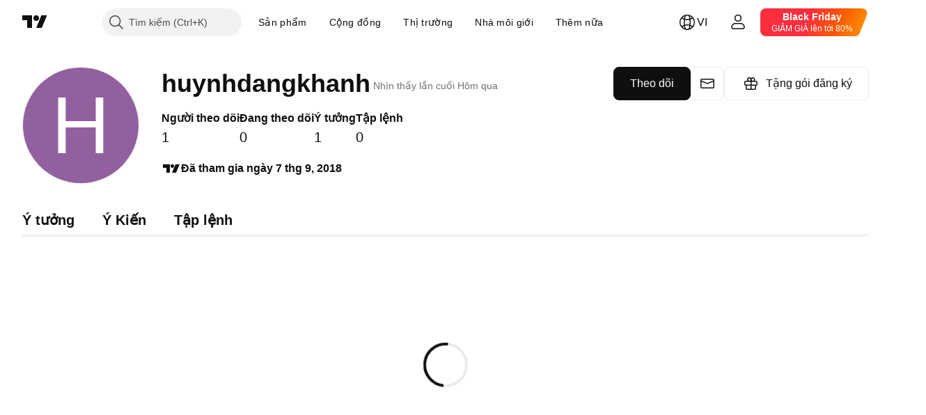

--- FILE ---
content_type: application/javascript; charset=utf-8
request_url: https://static.tradingview.com/static/bundles/profile.4cd18e72a581fdd54a74.js
body_size: 29462
content:
(self.webpackChunktradingview=self.webpackChunktradingview||[]).push([[96845,78775,91422,4158,31136],{831447:e=>{e.exports={}},677390:e=>{e.exports={}},608939:e=>{e.exports={}},2226:e=>{e.exports={}},160233:e=>{e.exports={}},697433:e=>{e.exports={}},440407:e=>{e.exports={}},753125:e=>{e.exports={}},759654:e=>{e.exports={}},67016:e=>{e.exports={}},412846:e=>{e.exports={button:"button-D4RPB3ZC",iconOnly:"iconOnly-D4RPB3ZC",withStartSlot:"withStartSlot-D4RPB3ZC",withEndSlot:"withEndSlot-D4RPB3ZC",startSlotWrap:"startSlotWrap-D4RPB3ZC",endSlotWrap:"endSlotWrap-D4RPB3ZC",xsmall:"xsmall-D4RPB3ZC",small:"small-D4RPB3ZC",medium:"medium-D4RPB3ZC",large:"large-D4RPB3ZC",xlarge:"xlarge-D4RPB3ZC",content:"content-D4RPB3ZC",link:"link-D4RPB3ZC",blue:"blue-D4RPB3ZC",primary:"primary-D4RPB3ZC",secondary:"secondary-D4RPB3ZC",gray:"gray-D4RPB3ZC",green:"green-D4RPB3ZC",red:"red-D4RPB3ZC",black:"black-D4RPB3ZC",slot:"slot-D4RPB3ZC",stretch:"stretch-D4RPB3ZC",grouped:"grouped-D4RPB3ZC",adjustPosition:"adjustPosition-D4RPB3ZC",firstRow:"firstRow-D4RPB3ZC",firstCol:"firstCol-D4RPB3ZC","no-corner-top-left":"no-corner-top-left-D4RPB3ZC","no-corner-top-right":"no-corner-top-right-D4RPB3ZC","no-corner-bottom-right":"no-corner-bottom-right-D4RPB3ZC","no-corner-bottom-left":"no-corner-bottom-left-D4RPB3ZC",textWrap:"textWrap-D4RPB3ZC",multilineContent:"multilineContent-D4RPB3ZC",primaryText:"primaryText-D4RPB3ZC",secondaryText:"secondaryText-D4RPB3ZC"}},957311:e=>{e.exports={divider:"divider-pzdcWv_c","orientation-horizontal":"orientation-horizontal-pzdcWv_c","orientation-vertical":"orientation-vertical-pzdcWv_c","size-xsmall":"size-xsmall-pzdcWv_c","size-small":"size-small-pzdcWv_c","size-medium":"size-medium-pzdcWv_c","size-large":"size-large-pzdcWv_c","size-xlarge":"size-xlarge-pzdcWv_c","size-xxlarge":"size-xxlarge-pzdcWv_c","type-primary":"type-primary-pzdcWv_c","type-secondary":"type-secondary-pzdcWv_c"}},678633:e=>{e.exports={root:"root-_R0u_v6a",primary:"primary-_R0u_v6a",secondary:"secondary-_R0u_v6a",underline:"underline-_R0u_v6a"}},868303:e=>{e.exports={primary:"primary-OrdGtQQG",secondary:"secondary-OrdGtQQG",underline:"underline-OrdGtQQG"}},10349:e=>{e.exports={radioButtonView:"radioButtonView-zzLJI6BH",checked:"checked-zzLJI6BH",disabled:"disabled-zzLJI6BH"}},922155:e=>{e.exports={radio:"radio-ALqkCUvs",reverse:"reverse-ALqkCUvs",label:"label-ALqkCUvs",wrapper:"wrapper-ALqkCUvs",input:"input-ALqkCUvs",box:"box-ALqkCUvs",disabled:"disabled-ALqkCUvs"}},912393:e=>{e.exports={disableSelfPositioning:"disableSelfPositioning-dYiqkKAE"}},851637:e=>{e.exports={"tv-spinner__container-rotate":"tv-spinner__container-rotate-aLqboHuu"}},25844:e=>{e.exports={}},754886:e=>{e.exports={}},68003:e=>{e.exports={}},624712:e=>{e.exports={heartbeating:"heartbeating-ApnrdCtw"}},356153:e=>{e.exports={}},213398:function(e,t){var n,r,i,o;o=function(e){var t=Object.prototype.toString,n=Array.isArray||function(e){return"[object Array]"===t.call(e)};function r(e){return"function"==typeof e}function i(e){return e.replace(/[\-\[\]{}()*+?.,\\\^$|#\s]/g,"\\$&")}
function o(e,t){return null!=e&&"object"==typeof e&&t in e}var a=RegExp.prototype.test,s=/\S/;function c(e){return!function(e,t){return a.call(e,t)}(s,e)}var l={"&":"&amp;","<":"&lt;",">":"&gt;",'"':"&quot;","'":"&#39;","/":"&#x2F;","`":"&#x60;","=":"&#x3D;"},u=/\s*/,d=/\s+/,p=/\s*=/,m=/\s*\}/,h=/#|\^|\/|>|\{|&|=|!/;function _(e){this.string=e,this.tail=e,this.pos=0}function f(e,t){this.view=e,this.cache={".":this.view},this.parent=t}function E(){this.cache={}}_.prototype.eos=function(){return""===this.tail},_.prototype.scan=function(e){var t=this.tail.match(e);if(!t||0!==t.index)return"";var n=t[0];return this.tail=this.tail.substring(n.length),this.pos+=n.length,n},_.prototype.scanUntil=function(e){var t,n=this.tail.search(e);switch(n){case-1:t=this.tail,this.tail="";break;case 0:t="";break;default:t=this.tail.substring(0,n),this.tail=this.tail.substring(n)}return this.pos+=t.length,t},f.prototype.push=function(e){return new f(e,this)},f.prototype.lookup=function(e){var t,n=this.cache;if(n.hasOwnProperty(e))t=n[e];else{for(var i,a,s=this,c=!1;s;){if(e.indexOf(".")>0)for(t=s.view,i=e.split("."),a=0;null!=t&&a<i.length;)a===i.length-1&&(c=o(t,i[a])),t=t[i[a++]];else t=s.view[e],c=o(s.view,e);if(c)break;s=s.parent}n[e]=t}return r(t)&&(t=t.call(this.view)),t},E.prototype.clearCache=function(){this.cache={}},E.prototype.parse=function(t,r){var o=this.cache,a=o[t];return null==a&&(a=o[t]=function(t,r){if(!t)return[];var o,a,s,l=[],f=[],E=[],g=!1,T=!1;function S(){if(g&&!T)for(;E.length;)delete f[E.pop()];else E=[];g=!1,T=!1}function y(e){if("string"==typeof e&&(e=e.split(d,2)),!n(e)||2!==e.length)throw new Error("Invalid tags: "+e);o=new RegExp(i(e[0])+"\\s*"),a=new RegExp("\\s*"+i(e[1])),s=new RegExp("\\s*"+i("}"+e[1]))}y(r||e.tags);for(var C,A,v,P,N,R,I=new _(t);!I.eos();){if(C=I.pos,v=I.scanUntil(o))for(var D=0,O=v.length;D<O;++D)c(P=v.charAt(D))?E.push(f.length):T=!0,f.push(["text",P,C,C+1]),C+=1,"\n"===P&&S();if(!I.scan(o))break;if(g=!0,A=I.scan(h)||"name",I.scan(u),"="===A?(v=I.scanUntil(p),I.scan(p),I.scanUntil(a)):"{"===A?(v=I.scanUntil(s),I.scan(m),I.scanUntil(a),A="&"):v=I.scanUntil(a),!I.scan(a))throw new Error("Unclosed tag at "+I.pos);if(N=[A,v,C,I.pos],f.push(N),"#"===A||"^"===A)l.push(N);else if("/"===A){if(!(R=l.pop()))throw new Error('Unopened section "'+v+'" at '+C);if(R[1]!==v)throw new Error('Unclosed section "'+R[1]+'" at '+C)}else"name"===A||"{"===A||"&"===A?T=!0:"="===A&&y(v)}if(R=l.pop())throw new Error('Unclosed section "'+R[1]+'" at '+I.pos);return function(e){for(var t,n=[],r=n,i=[],o=0,a=e.length;o<a;++o)switch((t=e[o])[0]){case"#":case"^":r.push(t),i.push(t),r=t[4]=[];break;case"/":i.pop()[5]=t[2],r=i.length>0?i[i.length-1][4]:n;break;default:r.push(t)}return n}(function(e){for(var t,n,r=[],i=0,o=e.length;i<o;++i)(t=e[i])&&("text"===t[0]&&n&&"text"===n[0]?(n[1]+=t[1],n[3]=t[3]):(r.push(t),n=t));return r}(f))}(t,r)),a},E.prototype.render=function(e,t,n){var r=this.parse(e),i=t instanceof f?t:new f(t);return this.renderTokens(r,i,n,e)},E.prototype.renderTokens=function(e,t,n,r){
for(var i,o,a,s="",c=0,l=e.length;c<l;++c)a=void 0,"#"===(o=(i=e[c])[0])?a=this.renderSection(i,t,n,r):"^"===o?a=this.renderInverted(i,t,n,r):">"===o?a=this.renderPartial(i,t,n,r):"&"===o?a=this.unescapedValue(i,t):"name"===o?a=this.escapedValue(i,t):"text"===o&&(a=this.rawValue(i)),void 0!==a&&(s+=a);return s},E.prototype.renderSection=function(e,t,i,o){var a=this,s="",c=t.lookup(e[1]);if(c){if(n(c))for(var l=0,u=c.length;l<u;++l)s+=this.renderTokens(e[4],t.push(c[l]),i,o);else if("object"==typeof c||"string"==typeof c||"number"==typeof c)s+=this.renderTokens(e[4],t.push(c),i,o);else if(r(c)){if("string"!=typeof o)throw new Error("Cannot use higher-order sections without the original template");null!=(c=c.call(t.view,o.slice(e[3],e[5]),(function(e){return a.render(e,t,i)})))&&(s+=c)}else s+=this.renderTokens(e[4],t,i,o);return s}},E.prototype.renderInverted=function(e,t,r,i){var o=t.lookup(e[1]);if(!o||n(o)&&0===o.length)return this.renderTokens(e[4],t,r,i)},E.prototype.renderPartial=function(e,t,n){if(n){var i=r(n)?n(e[1]):n[e[1]];return null!=i?this.renderTokens(this.parse(i),t,n,i):void 0}},E.prototype.unescapedValue=function(e,t){var n=t.lookup(e[1]);if(null!=n)return n},E.prototype.escapedValue=function(t,n){var r=n.lookup(t[1]);if(null!=r)return e.escape(r)},E.prototype.rawValue=function(e){return e[1]},e.name="mustache.js",e.version="2.2.1",e.tags=["{{","}}"];var g=new E;e.clearCache=function(){return g.clearCache()},e.parse=function(e,t){return g.parse(e,t)},e.render=function(e,t,r){if("string"!=typeof e)throw new TypeError('Invalid template! Template should be a "string" but "'+(n(i=e)?"array":typeof i)+'" was given as the first argument for mustache#render(template, view, partials)');var i;return g.render(e,t,r)},e.to_html=function(t,n,i,o){var a=e.render(t,n,i);if(!r(o))return a;o(a)},e.escape=function(e){return String(e).replace(/[&<>"'`=\/]/g,(function(e){return l[e]}))},e.Scanner=_,e.Context=f,e.Writer=E},t&&"string"!=typeof t.nodeName?o(t):(r=[t],void 0===(i="function"==typeof(n=o)?n.apply(t,r):n)||(e.exports=i))},311239:(e,t,n)=>{"use strict";n.d(t,{SquareAnchorButton:()=>d.SquareAnchorButton,SquareButton:()=>u});var r=n(221191),i=n(50959),o=n(843085),a=n(301792),s=n(8626);function c(e,t){return n=>{if(t)return n.preventDefault(),void n.stopPropagation();e?.(n)}}function l(e){const{className:t,color:n,variant:r,size:i,stretch:o,iconOnly:a,startSlot:c,endSlot:l,primaryText:u,secondaryText:d,...p}=e;return{...p,...(0,s.filterDataProps)(e),...(0,s.filterAriaProps)(e)}}function u(e){const{reference:t,tooltipText:n,disabled:s,onClick:u,onMouseOver:d,onMouseOut:p,onMouseDown:m,onMouseEnter:h,"aria-disabled":_,...f}=e,{isGrouped:E,cellState:g,disablePositionAdjustment:T}=(0,i.useContext)(a.ControlGroupContext),S=(0,r.getSquareButtonClasses)({...f,isGrouped:E,cellState:g,disablePositionAdjustment:T}),y=n??(e.primaryText?[e.primaryText,e.secondaryText].join(" "):(0,o.getTextForTooltip)(e.children));return i.createElement("button",{...l(f),"aria-disabled":s||_,tabIndex:e.tabIndex??(s?-1:0),className:S,ref:t,
onClick:c(u,s),onMouseDown:c(m,s),onMouseOver:c(d,s),onMouseOut:c(p,s),onMouseEnter:c(h,s),"data-overflow-tooltip-text":y},i.createElement(r.SquareButtonContent,{...f}))}var d=n(951144)},951144:(e,t,n)=>{"use strict";n.d(t,{SquareAnchorButton:()=>c});var r=n(50959),i=n(301792),o=n(8626),a=n(221191);function s(e){const{className:t,color:n,variant:r,size:i,stretch:a,iconOnly:s,startSlot:c,endSlot:l,...u}=e;return{...u,...(0,o.filterDataProps)(e),...(0,o.filterAriaProps)(e)}}function c(e){const{reference:t}=e,{isGrouped:n,cellState:o,disablePositionAdjustment:c}=(0,r.useContext)(i.ControlGroupContext),l=(0,a.getSquareButtonClasses)({...e,isGrouped:n,cellState:o,disablePositionAdjustment:c,isAnchor:!0});return r.createElement("a",{...s(e),className:l,ref:t},r.createElement(a.SquareButtonContent,{...e}))}},221191:(e,t,n)=>{"use strict";n.d(t,{SquareButtonContent:()=>d,getSquareButtonClasses:()=>u});var r=n(50959),i=n(497754),o=n.n(i),a=n(307754),s=n(412846),c=n.n(s);const l="apply-overflow-tooltip apply-overflow-tooltip--check-children-recursively apply-overflow-tooltip--allow-text apply-common-tooltip";function u(e){const{size:t="medium",variant:n="primary",color:r="brand",stretch:i=!1,startSlot:s,endSlot:u,iconOnly:d=!1,className:p,isGrouped:m,cellState:h,disablePositionAdjustment:_=!1,primaryText:f,secondaryText:E,isAnchor:g=!1}=e,T="brand"===r?"black":r,S=function(e){let t="";return 0!==e&&(1&e&&(t=o()(t,c()["no-corner-top-left"])),2&e&&(t=o()(t,c()["no-corner-top-right"])),4&e&&(t=o()(t,c()["no-corner-bottom-right"])),8&e&&(t=o()(t,c()["no-corner-bottom-left"]))),t}((0,a.getGroupCellRemoveRoundBorders)(h)),y=d&&(s||u);return o()(p,c().button,c()[t],c()[T],c()[n],i&&c().stretch,s&&c().withStartIcon,u&&c().withEndIcon,y&&c().iconOnly,S,m&&c().grouped,m&&!_&&c().adjustPosition,m&&h.isTop&&c().firstRow,m&&h.isLeft&&c().firstCol,f&&E&&c().multilineContent,g&&c().link,l)}function d(e){const{startSlot:t,iconOnly:n,children:i,endSlot:a,primaryText:s,secondaryText:u}=e;if(t&&a&&n)return r.createElement("span",{className:o()(c().slot,c().startSlotWrap)},t);const d=n&&(t??a),p=!t&&!a&&!n&&!i&&s&&u;return r.createElement(r.Fragment,null,t&&r.createElement("span",{className:o()(c().slot,c().startSlotWrap)},t),i&&!d&&r.createElement("span",{className:c().content},i),a&&r.createElement("span",{className:o()(c().slot,c().endSlotWrap)},a),p&&!d&&function(e){return e.primaryText&&e.secondaryText&&r.createElement("div",{className:o()(c().textWrap,l)},r.createElement("span",{className:c().primaryText}," ",e.primaryText," "),"string"==typeof e.secondaryText?r.createElement("span",{className:c().secondaryText}," ",e.secondaryText," "):r.createElement("span",{className:c().secondaryText},r.createElement("span",null,e.secondaryText.firstLine),r.createElement("span",null,e.secondaryText.secondLine)))}(e))}},319796:(e,t,n)=>{"use strict";n.d(t,{Divider:()=>c});var r=n(50959),i=n(497754),o=n.n(i),a=n(957311),s=n.n(a);function c(e){
const{className:t,type:n="secondary",size:i="small",orientation:a="horizontal"}=e,c=o()(t,s().divider,s()[`size-${i}`],s()[`type-${n}`],s()[`orientation-${a}`]);return r.createElement("hr",{className:c,"aria-orientation":a})}},222463:(e,t,n)=>{"use strict";n.d(t,{useMatchMedia:()=>o,useSafeMatchMedia:()=>i});var r=n(50959);function i(e,t=!1){const[n,i]=(0,r.useState)(t);return(0,r.useEffect)((()=>{const t=window.matchMedia(e);function n(){i(t.matches)}return n(),t.addEventListener("change",n),()=>{t.removeEventListener("change",n)}}),[e]),n}function o(e){const t=(0,r.useMemo)((()=>window.matchMedia(e).matches),[]);return i(e,t)}},972421:(e,t,n)=>{"use strict";n.d(t,{getBaseLinkClassNames:()=>o});var r=n(497754),i=n.n(r);function o(e,t){const{className:n,variant:r="primary",isUnderlined:o=!1}=e;return i()(n,{[t.primary]:"primary"===r,[t.secondary]:"secondary"===r,[t.underline]:o})}},454773:(e,t,n)=>{"use strict";n.d(t,{InterpolateLinkButton:()=>l});var r=n(50959),i=n(497754),o=n.n(i),a=n(972421),s=n(678633),c=n.n(s);function l(e){const{children:t,type:n="button",onClick:i}=e;return r.createElement("button",{className:o()((0,a.getBaseLinkClassNames)(e,c()),c().root),type:n,onClick:i},t)}},211705:(e,t,n)=>{"use strict";n.d(t,{InterpolateLink:()=>s});var r=n(50959),i=n(972421),o=n(868303),a=n.n(o);function s(e){const{children:t,href:n,target:o,rel:s,onClick:c}=e;return r.createElement("a",{className:(0,i.getBaseLinkClassNames)(e,a()),href:n,target:o,rel:s,onClick:c},t)}},507981:(e,t,n)=>{"use strict";n.d(t,{Interpolate:()=>c});var r=n(50959),i=n(211705),o=n(454773);const a=/\{(?<tag>\w+)(?:}(?<content>.*?)\{\/\k<tag>}|\s*\/})/g;function s(e,t){const n=t?e[t]:void 0;return void 0===n?null:n instanceof Function?n:()=>n}function c(e){const{children:t,tags:n}=e,i=(0,r.useMemo)((()=>Array.from(t.matchAll(a))),[t]);if(0===i.length)return r.createElement(r.Fragment,null,t);const o=[];let c=0;for(const e of i){const r=e[0],i=e.groups?.tag,a=e.groups?.content,l=e.index,u=l+r.length;o.push(t.slice(c,l));const d=s(n,i);o.push(d?d(a):r),c=u}return o.push(t.slice(c)),r.createElement(r.Fragment,null,o.map(((e,t)=>"string"==typeof e?e:r.createElement(r.Fragment,{key:t},e))))}c.link=e=>t=>r.createElement(i.InterpolateLink,{...e},t),c.linkButton=e=>t=>r.createElement(o.InterpolateLinkButton,{...e},t)},899287:(e,t,n)=>{"use strict";n.d(t,{RadioButton:()=>r.RadioButton});var r=n(620515)},809772:(e,t,n)=>{"use strict";n.d(t,{RadioButtonView:()=>c});var r=n(50959),i=n(497754),o=n.n(i),a=n(10349),s=n.n(a);function c(e){const{disabled:t,checked:n}=e;return r.createElement("span",{className:o()(s().radioButtonView,t&&s().disabled,n&&s().checked)})}},620515:(e,t,n)=>{"use strict";n.d(t,{RadioButton:()=>d});var r=n(50959),i=n(497754),o=n.n(i),a=n(451608),s=n(809772),c=n(8626),l=n(922155),u=n.n(l);const d=(0,a.makeSwitchGroupItem)((e=>{
const{disabled:t,checked:n,label:i,value:a="on",name:l,onChange:d,className:p,id:m,title:h,labelPositionReverse:_,reference:f,ariaDescribedby:E,tabIndex:g,...T}=e,S=o()(p,u().radio,_&&u().reverse),y=o()(u().label,t&&u().disabled);return r.createElement("label",{className:S},r.createElement("span",{className:o()(u().wrapper,t&&u().disabled),title:h},r.createElement("input",{type:"radio",id:m,className:u().input,name:l,checked:n,disabled:t,value:a,onChange:()=>d?.(a),ref:f,"aria-describedby":E,tabIndex:g,...(0,c.filterDataProps)(T)}),r.createElement("span",{className:o()(u().box,n&&u().checked)},r.createElement(s.RadioButtonView,{checked:n,disabled:t}))),i&&r.createElement("span",{className:y},i))}))},685023:(e,t,n)=>{"use strict";n.d(t,{DEFAULT_SIZE:()=>r,spinnerSizeMap:()=>i});const r="large",i={mini:"xsmall",xxsmall:"xxsmall",xsmall:"xsmall",small:"small",medium:"medium",large:"large"}},818612:(e,t,n)=>{"use strict";n.d(t,{Spinner:()=>l});var r=n(50959),i=n(497754),o=n.n(i),a=n(685023),s=(n(851637),n(912393)),c=n.n(s);function l(e){const{ariaLabel:t,ariaLabelledby:n,className:i,style:s,size:l,id:u,disableSelfPositioning:d}=e;return r.createElement("div",{className:o()(i,"tv-spinner","tv-spinner--shown",`tv-spinner--size_${a.spinnerSizeMap[l||a.DEFAULT_SIZE]}`,d&&c().disableSelfPositioning),style:s,role:"progressbar",id:u,"aria-label":t,"aria-labelledby":n})}},451608:(e,t,n)=>{"use strict";n.d(t,{SwitchGroup:()=>r.SwitchGroup,makeSwitchGroupItem:()=>a});var r=n(367254),i=n(50959),o=n(973920);function a(e){var t;return t=class extends i.PureComponent{constructor(){super(...arguments),this._onChange=e=>{this.context.getOnChange()(e)},this._onUpdate=e=>{e.includes(this.props.value)&&this.forceUpdate()}}componentDidMount(){this.context.subscribe(this._onUpdate)}render(){return i.createElement(e,{...this.props,name:this._getName(),onChange:this._onChange,checked:this._isChecked()})}componentWillUnmount(){this.context.unsubscribe(this._onUpdate)}_getName(){return this.context.getName()}_isChecked(){return this.context.getValues().includes(this.props.value)}},t.contextType=o.SwitchGroupContext,t}},973920:(e,t,n)=>{"use strict";n.d(t,{SwitchGroupContext:()=>o});var r=n(50959),i=n(755883);const o=(0,r.createContext)({getName:()=>"",getValues:()=>[],getOnChange:()=>i.default,subscribe:i.default,unsubscribe:i.default})},367254:(e,t,n)=>{"use strict";n.d(t,{SwitchGroup:()=>o});var r=n(50959),i=n(973920);class o extends r.PureComponent{constructor(e){super(e),this._subscriptions=new Set,this._getName=()=>this.props.name,this._getValues=()=>this.props.values,this._getOnChange=()=>this.props.onChange,this._subscribe=e=>{this._subscriptions.add(e)},this._unsubscribe=e=>{this._subscriptions.delete(e)},this.state={switchGroupContext:{getName:this._getName,getValues:this._getValues,getOnChange:this._getOnChange,subscribe:this._subscribe,unsubscribe:this._unsubscribe}}}render(){return r.createElement(i.SwitchGroupContext.Provider,{value:this.state.switchGroupContext},this.props.children)}componentDidUpdate(e){
this._notify(this._getUpdates(this.props.values,e.values))}_notify(e){this._subscriptions.forEach((t=>t(e)))}_getUpdates(e,t){return[...t,...e].filter((n=>t.includes(n)?!e.includes(n):e.includes(n)))}}},333016:(e,t,n)=>{"use strict";n.d(t,{trackSocialEvent:()=>i});var r=n(776734);async function i(e){const t=await(0,r.getTracker)();t?.trackSocialAction(e)}},539269:(e,t,n)=>{"use strict";n.d(t,{trackUserEvent:()=>i});var r=n(333016);function i(e,t){(0,r.trackSocialEvent)({event_name:e,...t})}},351440:(e,t,n)=>{"use strict";async function r(){return Promise.all([n.e(83496),n.e(71931),n.e(51613),n.e(30612),n.e(10584),n.e(66402),n.e(24142),n.e(56877),n.e(99844),n.e(32227),n.e(62526),n.e(97486)]).then(n.bind(n,826618))}n.d(t,{importPopupRender:()=>r})},613122:(e,t,n)=>{"use strict";n.r(t),n.d(t,{closeCurrentPublicationViewPopup:()=>u,getPublicationType:()=>a,importEntryComponent:()=>s,openPublicationViewPopup:()=>p,preloadPublicationViewPopup:()=>d});var r=n(783359),i=n(351440);const o=new Set([r.ScriptType.Indicator,r.ScriptType.Library,r.ScriptType.Strategy,"indicator","library","strategy"]);function a({isVideo:e,isScript:t,scriptType:n}){switch(!0){case e:return"video";case t:case o.has(n||""):return"script";default:return"idea"}}async function s(e){switch(e){case"video":return Promise.all([n.e(40913),n.e(18218),n.e(34217),n.e(15242),n.e(8749),n.e(22232),n.e(84026),n.e(92802),n.e(90504),n.e(19343),n.e(84657),n.e(63225),n.e(1342),n.e(37479),n.e(20064),n.e(98634),n.e(99516),n.e(79285),n.e(59914),n.e(59338),n.e(78089),n.e(58867),n.e(8692),n.e(7013),n.e(94609),n.e(34168),n.e(21257),n.e(98233),n.e(64670),n.e(47725),n.e(87853),n.e(33201),n.e(45384),n.e(34528),n.e(49691),n.e(37756),n.e(9324),n.e(17456),n.e(21333),n.e(13933),n.e(58025),n.e(36597),n.e(44928),n.e(11332),n.e(49810),n.e(66143),n.e(63301),n.e(52859),n.e(31171),n.e(23023),n.e(11290),n.e(77811),n.e(81646),n.e(94220),n.e(73221),n.e(52574),n.e(62845),n.e(33479),n.e(96222),n.e(82729),n.e(98591),n.e(27649),n.e(97250),n.e(50978),n.e(80837),n.e(74148),n.e(24142),n.e(53072),n.e(56877),n.e(31655),n.e(27756),n.e(19323),n.e(24312),n.e(15012),n.e(86016),n.e(56790),n.e(98795),n.e(64802),n.e(76498),n.e(12694),n.e(37673),n.e(69031),n.e(8435),n.e(84063),n.e(22148),n.e(63789),n.e(32227),n.e(84434),n.e(18168),n.e(31158),n.e(72201),n.e(7599),n.e(31887),n.e(93524),n.e(61197),n.e(25514),n.e(58556),n.e(44971),n.e(64312),n.e(7460),n.e(75889),n.e(97071)]).then(n.bind(n,703177)).then((e=>e.PublicationViewVideo));case"script":
return Promise.all([n.e(4758),n.e(18218),n.e(71931),n.e(34217),n.e(93986),n.e(15242),n.e(8749),n.e(22232),n.e(84026),n.e(92802),n.e(90504),n.e(19343),n.e(84657),n.e(27881),n.e(63225),n.e(52214),n.e(1342),n.e(37479),n.e(20064),n.e(23397),n.e(98634),n.e(99516),n.e(79285),n.e(59914),n.e(59338),n.e(94015),n.e(78089),n.e(58867),n.e(8692),n.e(7013),n.e(75868),n.e(21078),n.e(1601),n.e(94609),n.e(34168),n.e(21257),n.e(91782),n.e(98233),n.e(64670),n.e(47725),n.e(87853),n.e(33201),n.e(45384),n.e(34528),n.e(49691),n.e(37756),n.e(9324),n.e(17456),n.e(21333),n.e(13933),n.e(58025),n.e(36597),n.e(44928),n.e(11332),n.e(49810),n.e(66143),n.e(63301),n.e(52859),n.e(31171),n.e(23023),n.e(11290),n.e(77811),n.e(81646),n.e(94220),n.e(73221),n.e(52574),n.e(62845),n.e(33479),n.e(96222),n.e(82729),n.e(98591),n.e(27649),n.e(97250),n.e(50978),n.e(80837),n.e(74148),n.e(24142),n.e(53072),n.e(56877),n.e(31655),n.e(27756),n.e(19323),n.e(24312),n.e(15012),n.e(86016),n.e(56790),n.e(98795),n.e(64802),n.e(76498),n.e(12694),n.e(37673),n.e(69031),n.e(8435),n.e(84063),n.e(25860),n.e(35817),n.e(32227),n.e(84434),n.e(18168),n.e(31158),n.e(72201),n.e(7599),n.e(31887),n.e(93524),n.e(61197),n.e(25514),n.e(58556),n.e(44971),n.e(64312),n.e(7460),n.e(75889),n.e(3353),n.e(14675)]).then(n.bind(n,121435)).then((e=>e.PublicationViewScript));case"idea":return Promise.all([n.e(4758),n.e(18218),n.e(71931),n.e(34217),n.e(93986),n.e(15242),n.e(8749),n.e(22232),n.e(84026),n.e(92802),n.e(90504),n.e(19343),n.e(84657),n.e(27881),n.e(63225),n.e(52214),n.e(1342),n.e(37479),n.e(20064),n.e(23397),n.e(98634),n.e(99516),n.e(79285),n.e(59914),n.e(59338),n.e(94015),n.e(78089),n.e(58867),n.e(8692),n.e(7013),n.e(75868),n.e(21078),n.e(1601),n.e(94609),n.e(34168),n.e(21257),n.e(91782),n.e(98233),n.e(64670),n.e(47725),n.e(87853),n.e(33201),n.e(45384),n.e(34528),n.e(49691),n.e(37756),n.e(9324),n.e(17456),n.e(21333),n.e(13933),n.e(58025),n.e(36597),n.e(44928),n.e(11332),n.e(49810),n.e(66143),n.e(63301),n.e(52859),n.e(31171),n.e(23023),n.e(11290),n.e(77811),n.e(81646),n.e(94220),n.e(73221),n.e(52574),n.e(62845),n.e(33479),n.e(96222),n.e(82729),n.e(98591),n.e(27649),n.e(97250),n.e(50978),n.e(80837),n.e(74148),n.e(24142),n.e(53072),n.e(56877),n.e(31655),n.e(27756),n.e(19323),n.e(24312),n.e(15012),n.e(86016),n.e(56790),n.e(98795),n.e(64802),n.e(76498),n.e(12694),n.e(37673),n.e(69031),n.e(8435),n.e(84063),n.e(25860),n.e(35817),n.e(32227),n.e(84434),n.e(18168),n.e(31158),n.e(72201),n.e(7599),n.e(31887),n.e(93524),n.e(61197),n.e(25514),n.e(58556),n.e(44971),n.e(64312),n.e(7460),n.e(75889),n.e(3353),n.e(84822)]).then(n.bind(n,523748)).then((e=>e.PublicationViewIdea))}}let c=!1;async function l(){return c=!0,n.e(58214).then(n.bind(n,661254))}async function u(){if(!c)return;const e=await l();await e.closeCurrentPublicationViewPopup()}async function d(e){l(),(0,i.importPopupRender)(),s(e)}async function p(e){return(await l()).openPublicationViewPopup(e)}},630701:(e,t,n)=>{"use strict";n.d(t,{CKOPaypalUsage:()=>l,CheckoutPurchaseMethod:()=>c,PaymentDataType:()=>r,SCRIPT_PACKAGE_PRODUCT_ID_PREFIX:()=>s,
TripleAErrorData:()=>h,createCheckoutPaypalPayment:()=>v,getClientToken:()=>N,onChangeTrial:()=>p,onCheckoutOrderPurchase:()=>T,onCheckoutStartTrial:()=>S,onDlocalPurchase:()=>m,onOrderPurchase:()=>g,onPaypalCheckoutOrderPurchase:()=>P,onPaypalCheckoutStartTrial:()=>R,onRazorpayPrePurchase:()=>f,onRazorpayPurchase:()=>E,onStartTrial:()=>d,onTripleAPurchase:()=>_,onUnsubscribeOffer:()=>A,onUpdatePaymentMethod:()=>y,paymentApi:()=>u,reactivate:()=>C});var r,i=n(954912),o=n(236155),a=n(874538);!function(e){e.Nonce="nonce",e.Token="token"}(r||(r={}));const s="script_package:";var c,l;!function(e){e[e.CreditCard=1]="CreditCard",e[e.Paypal=2]="Paypal"}(c||(c={})),function(e){e.Purchase="purchase",e.Trial="trial",e.UpdatePaymentMethod="update_payment_method"}(l||(l={}));const u={orderDetails:e=>{const t=e?"?"+new URLSearchParams({currency:e}):"";return(0,i.fetch)("/order/details/"+t).then((e=>e.json()))}};function d(e,t,n,a,s=o.Currencies.Usd,c,l,u){return function(e,t,n,a,s,c=o.Currencies.Usd,l,u,d){const p={product_id:n,currency:c,coupon:u};return a===r.Nonce?p.payment_method_nonce=t:a===r.Token&&(p.payment_method_token=t),s&&(p.billing_cycle=s),l&&(p.user_details=l),d&&(p.after_fail=d),(0,i.fetch)(e,{method:"POST",credentials:"include",body:JSON.stringify(p)})}("/trial/new/",e,t[0],n,a,s,c,l,u)}function p(e,t){const n=new FormData;return n.append("product_id",e),n.append("billing_cycle",t),(0,i.fetch)("/trial/change/",{method:"POST",credentials:"include",headers:new Headers({acccept:"application/json","X-Requested-With":"XMLHttpRequest"}),body:n})}async function m(e){const t=await(0,i.fetch)("/order/dlocal/products/",{headers:{"Content-Type":"application/json"},method:"POST",body:JSON.stringify(e)});if(!t.ok){const e=await t.json();throw Error(e.detail)}return t.json()}class h extends Error{constructor(e,t){super(e),this.name=t}}async function _(e){const{userData:t,currency:n=o.Currencies.Usd,products:r,billingCycle:a,coupon:s,giftReceiver:c=""}=e,l={user_details:t,billing_cycle:a,currency:n,products:r,coupon:s,gift_receiver:c},u=await(0,i.fetch)("/order/triplea/products/",{headers:{"Content-Type":"application/json"},method:"POST",body:JSON.stringify(l)});if(!u.ok){const e=await u.json();throw new h(e.detail,e.code)}return u.json()}async function f(e,t){const{userData:n,products:r,currency:o,billingCycle:s,isTrial:c,coupon:l,giftReceiver:u=""}=e,d={products:r,currency:o,billing_cycle:s,is_trial_period:c,is_recurring:!0,is_payment_method_update:e.paymentTabsUsage===a.PaymentTabsUsage.UpdatePaymentMethod,method_type:t,coupon:l,gift_receiver:u,user_details:{name:n.name,contact:n.contact,document_id:n.document_id,billing_address:n.billing_address,tax_exempt:n.tax_exempt,date_of_birth:n.date_of_birth}},p=await(0,i.fetch)("/order/razorpay/products/",{headers:{"Content-Type":"application/json"},method:"POST",body:JSON.stringify(d)});if(!p.ok){const e=await p.json();throw Error(e.detail)}return p.json()}async function E(e){const t={payment_id:e.razorpay_payment_id,order_id:e.razorpay_order_id,signature:e.razorpay_signature}
;return(0,i.fetch)("/order/razorpay/products/complete/",{headers:{"Content-Type":"application/json"},method:"POST",body:JSON.stringify(t)})}function g(e,t,n,a,s=o.Currencies.Usd,c,l,u,d){const p={products:t,currency:s,coupon:l};return n===r.Nonce?p.payment_method_nonce=e:n===r.Token&&(p.payment_method_token=e),a&&(p.billing_cycle=a),c&&(p.user_details=c),u&&(p.after_fail=!0),d&&(p.gift_receiver=d),(0,i.fetch)("/order/products/",{method:"POST",credentials:"include",body:JSON.stringify(p)})}function T(e,t,n,a,s,c=o.Currencies.Usd,l,u,d){const p={products:n,currency:c,coupon:u,scheme:t};return a===r.Nonce?p.token_id=e:a===r.Token&&(p.tv_token=e),s&&(p.billing_cycle=s),l&&(p.user_details=l),d&&(p.gift_receiver=d),(0,i.fetch)("/order/checkout/products/",{method:"POST",credentials:"include",body:JSON.stringify(p)})}function S(e,t,n,r,a,s=o.Currencies.Usd,c,l){const u={product_id:n[0],currency:s,token_id:e,coupon:l,scheme:t};return a&&(u.billing_cycle=a),c&&(u.user_details=c),(0,i.fetch)("/order/checkout/trial/new/",{method:"POST",credentials:"include",body:JSON.stringify(u)})}function y(e){return(0,i.fetch)("/pro-plans/renewal/update-payment-method/",{method:"POST",credentials:"include",body:JSON.stringify(e)})}function C(e){const t=new FormData;return t.append("type",e.type),e.package_name&&t.append("package_name",e.package_name),(0,i.fetch)("/pro-plans/renewal/reactivate/",{method:"POST",credentials:"include",body:t}).then((e=>e.ok?e.json():e.json().then((e=>{throw Error(e.detail)}))))}function A(e){return(0,i.fetch)("/pro-plans/unsubscribe-offer/",{method:"POST",credentials:"include",body:JSON.stringify(e)}).then((e=>e.ok?e.json():e.json().then((e=>{throw Error(e.detail)}))))}const v=async e=>{const t=await(0,i.fetch)("/order/checkout/payment-context/",{method:"POST",credentials:"include",body:JSON.stringify(e)});if(!t.ok){const e=await t.json();throw Error(e.detail)}return t.json()},P=(e,t,n,r,a=o.Currencies.Usd,s,c,l)=>{const u={payment_context_id:e,order_id:t,payment_request_source:"paypal",products:n,currency:a,coupon:c};return r&&(u.billing_cycle=r),s&&(u.user_details=s),l&&(u.gift_receiver=l),(0,i.fetch)("/order/checkout/products/",{method:"POST",credentials:"include",body:JSON.stringify(u)})},N=async e=>{const t=e?"?"+new URLSearchParams({currency:e}):"",n=await(0,i.fetch)("/order/token/"+t),{client_token:r}=await n.json();return r},R=(e,t,n,r,a=o.Currencies.Usd,s,c)=>{const l={payment_context_id:e,order_id:t,payment_request_source:"paypal",product_id:n[0],currency:a,coupon:c};return r&&(l.billing_cycle=r),s&&(l.user_details=s),(0,i.fetch)("/order/checkout/trial/new/",{method:"POST",credentials:"include",body:JSON.stringify(l)})}},783359:(e,t,n)=>{"use strict";var r,i,o;n.d(t,{CONTAINS_IO_SCRIPT_TAG:()=>a,PublicationMethod:()=>i,ScriptAccessType:()=>r,ScriptType:()=>o}),function(e){e[e.Public=1]="Public",e[e.Protected=2]="Protected",e[e.InviteOnly=3]="InviteOnly"}(r||(r={})),function(e){e[e.New=0]="New",e[e.Edit=1]="Edit",e[e.Update=2]="Update"}(i||(i={})),function(e){e[e.Indicator=1]="Indicator",
e[e.Strategy=2]="Strategy",e[e.Library=3]="Library"}(o||(o={}));const a="containsioscript"},941285:(e,t,n)=>{"use strict";n.r(t),n.d(t,{Spinner:()=>a,renderSpinnerTemplate:()=>o});n(851637);var r=n(877162),i=n(685023);function o(e=""){return`<div class="tv-spinner ${e}" role="progressbar"></div>`}class a{constructor(e){this._shown=!1,this._el=(0,r.parseHtmlElement)(o()),this.setSize(i.spinnerSizeMap[e||i.DEFAULT_SIZE])}spin(e){return this._el.classList.add("tv-spinner--shown"),void 0===this._container&&(this._container=e,void 0!==e&&e.appendChild(this._el)),this._shown=!0,this}stop(e){return e&&void 0!==this._container&&this._container.removeChild(this._el),this._el&&this._el.classList.remove("tv-spinner--shown"),this._shown=!1,this}setStyle(e){return Object.keys(e).forEach((t=>{const n=e[t];void 0!==n&&this._el.style.setProperty(t,n)})),this}style(){return this._el.style}setSize(e){const t=void 0!==e?`tv-spinner--size_${e}`:"";return this._el.className=`tv-spinner ${t} ${this._shown?"tv-spinner--shown":""}`,this}getEl(){return this._el}destroy(){this.stop(),delete this._el,delete this._container}}},625367:(e,t,n)=>{"use strict";n.d(t,{solutionIds:()=>r})
;const r=JSON.parse('{"EXTENDED_HOURS":43000502023,"PRE_MARKET":43000502023,"POST_MARKET":43000502023,"SPREAD_CHARTS":43000502298,"ALERTS":43000520149,"ALERT_ON_STRATEGY":43000481368,"ALERT_WEBHOOK":43000529348,"ALERT_DESCRIPTION_PLACEHOLDER":43000531021,"ALERT_RECEIVE_NOTIFICATIONS_OH_PHONE":43000474389,"ALERT_USE_ALTERNATIVE_EMAIL":43000474394,"ALERT_WEBHOOK_CREDENTIALS":43000722015,"ALERT_KEEP_TOASTS_VISIBLE":43000737982,"VOLUME_PROFILE":43000502040,"VOLUME_PROFILE_INDICATOR":43000557450,"RENKO":43000502284,"KAGI":43000502272,"LINE_BREAK":43000502273,"PNF":43000502276,"FINANCIAL_DATA":43000543506,"BROKER_RATING":43000542490,"CRYPTO_MARKET_CAP":43000540941,"CRYPTO_PAYMENT":43000485536,"ALERT_ON_SPREAD":43000478406,"ALERT_DEGRADED_STATE":43000739521,"ALERT_ON_LOG_SCALE":43000690942,"ALERT_ON_CUSTOM_SCRIPT":43000478415,"ALERT_FUNCTION":43000597494,"ALERT_MULTICONDITIONS":43000761492,"SMS_VERIFICATION":43000553429,"MAGNET_MODE":43000537270,"PRIVACY_SETTINGS":43000548335,"PUBLICATION_TYPE":43000609497,"SCRIPT_ACCESS":43000482573,"FREE_USER_FAQS":43000590947,"STRATEGY_UNREALISTIC_RESULTS":43000481029,"STRATEGY_FUTURE_DATA":43000614705,"HOW_TO_USE_PAPER":43000516466,"HOW_TO_USE_CQG":43000516372,"HOW_TO_USE_OANDA":43000516375,"HOW_TO_USE_FOREXCOM":43000516374,"FAVORITE_IDEA":43000555216,"AUTHORS_INSTRUCTIONS_PUBCLICATION":43000549951,"AUTHORS_INSTRUCTIONS_EDIT":43000614618,"SCRIPT_INSTRUCTIONS":43000482573,"BAR_REPLAY_UNAVAILABILITY":43000475470,"WHAT_IS_CBOE_BZX_EXCHANGE":43000473924,"GOPRO_UPGRADE_DESCRIPTION":43000473324,"GOPRO_DOWNGRADE_DESCRIPTION":43000485437,"GOPRO_RENEW_ANNUAL_MONTHLY_DESCRIPTION":43000644491,"FINANCIALS_OWNERSHIP":43000699479,"FINANCIALS_VALUATION_SUMMARY":43000699484,"FINANCIALS_VALUATION_RATIOS":43000699495,"FINANCIALS_GROWTH_AND_PROFITABILITY":43000699485,"FINANCIALS_REVENUE_TO_PROFIT_CONVERSION":43000699496,"FINANCIALS_REVENUE_BREAKDOWN_BY_SOURCE":43000699487,"FINANCIALS_REVENUE_BREAKDOWN_BY_COUNTRY":43000699497,"FINANCIALS_REVENUE_ESTIMATES":43000699489,"FINANCIALS_EARNINGS_ESTIMATES":43000699498,"FINANCIALS_DIVIDEND_SUMMARY":43000699500,"FINANCIALS_DIVIDEND_HISTORY":43000699501,"FINANCIALS_DEBT_LEVEL":43000699502,"FINANCIALS_POSITION":43000699503,"FIRE_CONTROL_SOLUTION":43000690939,"BROKERAGE_REVIEWS":43000591351,"LINKS_TO_SOCIAL_MEDIA":43000635806,"PINE_LIBRARY_INFO":43000638371,"TECHNICAL_RATINGS":43000614331,"BACKTESTING_WIDGET":43000562362,"BACKTESTING_NO_DATA":43000478450,"BACKEND_CONNECTIONS":43000694474,"DEEP_BACKTESTING_WIDGET":43000670566,"DEEP_BACKTESTING":43000666199,"DEEP_BACKTESTING_AVAILABLE_DATA":43000668210,"BETA_BROKERS":43000673434,"VIDEO_UPLOAD_FAILED":43000666607,"VIDEO_DEVICE_ACCESS":43000677209,"PUBLIC_INVITE_ONLY_SCRIPTS":43000614617,"PRIVATE_INVITE_ONLY_SCRIPTS":43000614617,"HOW_DOES_BRACKETS_MANAGEMENT_WORK":43000631987,"HOW_TO_SEE_THE_DEEPEST_HIST_DATA":43000687053,"I_CANT_SEE_ALL_HIST_DATA_ON_RES_LOWER_THAN_DAY":43000480679,"IDEAS_ON_CHART":43000694285,"GET_A_REFUND":43000485430,"USE_SETTLEMENT_AS_CLOSE_ON_DAILY_INTREVAL":43000685268,"ADJUST_FOR_CONTRACT_CHANGES":43000685266,"SWITCHING_CONTINUOUS_FUTURES_CONTRACTS":43000689313,"ADJUST_DATA_FOR_DIVIDENDS":43000590597,"WHY_IS_MY_ACCOUNT_BANNED":43000674726,"HOW_TO_PUBLISH_A_VIDEO_IDEA":43000476752,"TELL_ME_MORE_ABOUT_THE_COMMUNITY_SCRIPTS":43000558522,"HOW_TO_POST_AWESOME_IDEAS_AND_GET_LOTS_OF_LIKES":43000603748,"ABOUT_EXPERT_PLAN":43000677382,"CONNECTIONS_LIMIT_EXCEEDED":43000693877,"ACCOUNT_RECOVERY":43000619597,"HOW_TO_SYNC_CHARTS_ON_LAYOUT":43000629992,"HOW_TO_SEE_BUILTIN_INDICATOR_SOURCE":43000481659,"MULTI_CHART_MODE":43000629990,"QUICK_SEARCH":43000659671,"WHATS_AN_INDICATOR":43000543626,"CHART_TYPES":43000703407,"DRAWING_TOOLS":43000703396,"CUSTOM_INTERVALS":43000543883,"CUSTOM_RANGE_BARS":43000474007,"CANDLESTICK_PATTERNS":43000584462,"MULTI_TIMEFRAME_CHARTS":43000502591,"BAR_REPLAY":43000712747,"PINE_SCRIPT":43000561836,"SCREENER_OVERVIEW":43000635796,"AUTO_CHART_PATTERNS":43000690464,"HOW_TO_PROTECT_YOUR_ACCOUNT":43000582277,"PLUS_BUTTON":43000645256,"PLAN_UPGRADED_BUT_DATA_STILL_DELAYED":43000471705,"WHY_TAX_HAS_BEEN_ADDED_TO_MY_BILL":43000684741,"COMPARE_SYMBOLS_TOOL":43000543053,"SAVED_CHART":43000692404,"CUSTOM_INDICATOR":43000543048,"BIST_MIXED_SUBSCRIPTION":43000609137,"WHY_RENKO_NOT_WORK":43000711502,"ALERTS_SEPARATION_BY_TYPE":43000696403,"WATCHLIST_ALERTS":43000739708,"HOW_TO_SET_UP_ALERTS":43000595315,"PINE_SCRIPT_STRATEGIES":43000562362,"PINE_SCREENER":43000742436,"ECONOMIC_CALENDAR":43000707391,"SCRIPT_PUBLISHING_RULES":43000590599,"DIFFERENCE_BETWEEN_PRO_AND_NONPRO_PLANS":43000677382,"HOW_TO_USE_MINDS":43000690226,"HOW_TO_USE_TRADINGVIEW_CHAT":43000604448,"PAPER_COMPETITION":43000593579,"PAPER_COMPETITION_ACCOUNT":43000721315,"PAPER_COMPETITION_PRIZE":43000721317,"PAPER_COMPETITION_FREE_ACCOUNT":43000721310,"PUBLISHING_AND_UPDATING_IDEAS":43000591338,"USING_MINDS":43000696301,"PUBLISH_VIDEO_IDEA":43000476752,"TAROT_DECK":43000724020,"VAT_NUMBER_GUIDE":43000721910,"PINE_PERFORMANCE_PROFILER":43000725216,"PINE_LOGS_INFO":43000710876,"INDICATORS":43000474048,"CHART_DATA_EXPORT":43000537255,"TIME_PRICE_OPPORTUNITIES":43000713306,"TICK_INTERVALS":43000709225,"VOLUME_FOOTPRINT":43000726164,"VOLUME_CANDLES":43000724995,"HEIKIN_ASHI":43000619436,"HLC_AREA":43000709062,"BASELINE":43000690232,"HIGH_LOW":43000677196,"COLUMNS":43000673912,"GIFTS":43000739401,"HOW_TO_BECOME_MODERATOR":43000591356,"HOW_TO_FIND_PINE_PROGRAMMER":43000601677,"HOW_TO_CHANGE_REPLAY_INTERVAL":43000739158,"SEASONALS":43000745201,"BAR_CHARTS":43000672403,"CANDLES_CHARTS":43000745269,"HOLLOW_CANDLES_CHARTS":43000745270,"LINE_CHARTS":43000745271,"STEP_LINE_CHARTS":43000745272,"LINE_WITH_MARKERS_CHARTS":43000745273,"AREA_CHARTS":43000745274,"SESSION_VOLUME_PROFILE_CHARTS":43000745275,"TIME_PRICE_OPPORTUNITIES_CHARTS":43000725590,"BACKTESTING_BAR_MAGNIFIER":43000669285,"SOCIAL_NETWORK_HOUSE_RULES":43000591638,"QUICK_AND_EASY_GUIDE":43000718885,"HOW_TO_USE_FILTERS":43000718745,"CHART_VIEW_MODE":43000724233,"WATCHLIST_ALERTS_OTHER":43000739708,"WATCHLIST_ALERTS_HOW":43000653369,"WATCHLIST_ALERTS_CUSTOMIZE":43000662506,"PUBLISH_AN_IDEA":43000589083,"SUPERCHARTS":43000746464,"BASICS":43000746682,"TIME_INTERVALS":43000747934,"LAYOUTS":43000746975,"CONFIGURE":43000748166,"MASTERING":43000745825,"MULTI_TIMEFRAME_ANALYSIS":43000591555,"SET_UP_ALTERNATIVE_EMAIL_ADDRESS":43000474398,"DELETE_ACCOUNT":43000550534,"SIGNATURE_ON_POSTS":43000472770,"SCREENER_DEX":43000744465,"SCREENER_CEX":43000746110,"SCREENER_CRYPTO":43000718742,"SCREENER_BOND":43000743951,"SCREENER_ETF":43000718743,"SCREENER_STOCK":43000718866,"OPTIONS_BUILDER":43000707214,"NEWS_FLOW":43000728828,"HOW_TO_CONFIGURE_2FA":43000572460,"INTRADAY_RENKO_KAGI":43000758617,"DATA_ECONOMIC_CALENDAR":43000759911,"EARNINGS_CALENDAR":43000759912,"DIVIDEND_CALENDAR":43000759913,"TECHNICAL_ANALYSIS":43000759577,"FUNDAMENTAL_ANALYSIS":43000759574,"FINANCIAL_STATEMENTS_HOWTO":43000760059,"ONE_CLICK_TRADING":43000480920,"PROFIT_LOSS_TYPE_SELECTION":43000761181,"TIPS_FOR_SCRIPT_AUTHORS":43000549935,"UPDATE_PINE_SCRIPTS":43000530720,"EXPORT_STRATEGY_DATA":43000613680,"YIELD_CURVES":43000758123,"NEWS_ALERTS":43000762838,"POSITIONS_AND_ORDERS_ON_CHART":43000763362,"EXECUTIONS_MARKS_ON_CHART":43000763371,"PRICE_ALERTS":43000763313,"TECHNICAL_ALERTS":43000763315,"HISTORICAL_DATA":43000691889,"PINE_EDITOR":43000763320,"STRATEGY_PUBLISHING_RULES":43000764681,"ASSETS_YOU_CAN_ANALYZE":43000764889,"CHANGE_ACCOUNT_CURRENCY":43000480903,"SET_LEVERAGE":43000742699,"SCAN_STOCKS":43000669877,"MACRO_MAPS":43000764925,"OPTIONS_CHAIN":43000760837,"GREEKS":43000708137,"SECOND_BASED_INTERVALS":43000762068,"PAID_SPACE":43000765877,"PAID_SPACE_AUTHOR_RULES":43000765878,"EARNING_LOLLIPOP_FIELDS":43000629790,"EVERYTHING_YOU_WANT_TO_KNOW":43000581817}')
},414879:(e,t,n)=>{"use strict";var r,i;n.r(t),n.d(t,{Months:()=>i,WeekDays:()=>r}),function(e){e[e.SUNDAY=1]="SUNDAY",e[e.MONDAY=2]="MONDAY",e[e.TUESDAY=3]="TUESDAY",e[e.WEDNESDAY=4]="WEDNESDAY",e[e.THURSDAY=5]="THURSDAY",e[e.FRIDAY=6]="FRIDAY",e[e.SATURDAY=7]="SATURDAY"}(r||(r={})),function(e){e[e.JANUARY=0]="JANUARY",e[e.FEBRUARY=1]="FEBRUARY",e[e.MARCH=2]="MARCH",e[e.APRIL=3]="APRIL",e[e.MAY=4]="MAY",e[e.JUNE=5]="JUNE",e[e.JULY=6]="JULY",e[e.AUGUST=7]="AUGUST",e[e.SEPTEMBER=8]="SEPTEMBER",e[e.OCTOBER=9]="OCTOBER",e[e.NOVEMBER=10]="NOVEMBER",e[e.DECEMBER=11]="DECEMBER"}(i||(i={}))},936410:(e,t,n)=>{"use strict";n.r(t),n.d(t,{monthsFullNames:()=>o,monthsShortNames:()=>a,weekDaysFullNames:()=>s,weekDaysMiniNames:()=>l,weekDaysShortNames:()=>c});var r=n(444372),i=n(414879);const o={[i.Months.JANUARY]:r.t(null,void 0,n(100200)),[i.Months.FEBRUARY]:r.t(null,void 0,n(581069)),[i.Months.MARCH]:r.t(null,void 0,n(193878)),[i.Months.APRIL]:r.t(null,void 0,n(528896)),[i.Months.MAY]:r.t(null,void 0,n(125734)),[i.Months.JUNE]:r.t(null,void 0,n(661487)),[i.Months.JULY]:r.t(null,void 0,n(206608)),[i.Months.AUGUST]:r.t(null,void 0,n(811081)),[i.Months.SEPTEMBER]:r.t(null,void 0,n(632179)),[i.Months.OCTOBER]:r.t(null,void 0,n(137997)),[i.Months.NOVEMBER]:r.t(null,void 0,n(604607)),[i.Months.DECEMBER]:r.t(null,void 0,n(890082))},a={[i.Months.JANUARY]:r.t(null,void 0,n(562310)),[i.Months.FEBRUARY]:r.t(null,void 0,n(302507)),[i.Months.MARCH]:r.t(null,void 0,n(92767)),[i.Months.APRIL]:r.t(null,void 0,n(227072)),[i.Months.MAY]:r.t(null,{context:"short"},n(13132)),[i.Months.JUNE]:r.t(null,void 0,n(800429)),[i.Months.JULY]:r.t(null,void 0,n(853786)),[i.Months.AUGUST]:r.t(null,void 0,n(546450)),[i.Months.SEPTEMBER]:r.t(null,void 0,n(806816)),[i.Months.OCTOBER]:r.t(null,void 0,n(912179)),[i.Months.NOVEMBER]:r.t(null,void 0,n(526899)),[i.Months.DECEMBER]:r.t(null,void 0,n(532084))},s={[i.WeekDays.SUNDAY]:r.t(null,void 0,n(661480)),[i.WeekDays.MONDAY]:r.t(null,void 0,n(419573)),[i.WeekDays.TUESDAY]:r.t(null,void 0,n(682160)),[i.WeekDays.WEDNESDAY]:r.t(null,void 0,n(894226)),[i.WeekDays.THURSDAY]:r.t(null,void 0,n(879137)),[i.WeekDays.FRIDAY]:r.t(null,void 0,n(503570)),[i.WeekDays.SATURDAY]:r.t(null,void 0,n(130348))},c={[i.WeekDays.SUNDAY]:r.t(null,void 0,n(377493)),[i.WeekDays.MONDAY]:r.t(null,void 0,n(837150)),[i.WeekDays.TUESDAY]:r.t(null,void 0,n(811916)),[i.WeekDays.WEDNESDAY]:r.t(null,void 0,n(711532)),[i.WeekDays.THURSDAY]:r.t(null,void 0,n(771388)),[i.WeekDays.FRIDAY]:r.t(null,void 0,n(922928)),[i.WeekDays.SATURDAY]:r.t(null,void 0,n(232273))},l={[i.WeekDays.SUNDAY]:r.t(null,{context:"day_of_week"},n(875005)),[i.WeekDays.MONDAY]:r.t(null,{context:"day_of_week"},n(930961)),[i.WeekDays.TUESDAY]:r.t(null,{context:"day_of_week"},n(244254)),[i.WeekDays.WEDNESDAY]:r.t(null,{context:"day_of_week"},n(392578)),[i.WeekDays.THURSDAY]:r.t(null,{context:"day_of_week"},n(608765)),[i.WeekDays.FRIDAY]:r.t(null,{context:"day_of_week"},n(923230)),[i.WeekDays.SATURDAY]:r.t(null,{context:"day_of_week"},n(894748))}},376240:(e,t,n)=>{"use strict";n.d(t,{
initFromInitData:()=>o});var r=n(588948),i=n(909740);function o(){(0,r.updateInitData)();const e=(0,r.getInitData)();!i.watchedTheme.value()&&"theme"in e&&(0,i.setTheme)(e.theme)}},909740:(e,t,n)=>{"use strict";n.d(t,{setTheme:()=>i,watchedTheme:()=>r});const r=new(n(77294).WatchedValue);function i(e){r.setValue(e)}r.subscribe((e=>{!function(e,t=window){const n="theme-"+e,r=t.document.documentElement.classList;for(const e of Array.from(r))e.startsWith("theme-")&&e!==n&&r.remove(e);r.add(n),t.document.documentElement.dataset.theme=e}(e,window)}))},945745:e=>{e.exports={fractionalPart:"fractionalPart-ZQMVMGrY"}},201517:e=>{e.exports={loaderContainer:"loaderContainer-UjjEDANi",loaderOrderContainer:"loaderOrderContainer-UjjEDANi",openAnimation:"openAnimation-UjjEDANi",openOrderAnimation:"openOrderAnimation-UjjEDANi"}},226318:e=>{e.exports={dialogueBody:"dialogueBody-gfk0lF4y",title:"title-gfk0lF4y",description:"description-gfk0lF4y",textContainer:"textContainer-gfk0lF4y",offerScreenTextContainer:"offerScreenTextContainer-gfk0lF4y",actionsWrapper:"actionsWrapper-gfk0lF4y",mobileActions:"mobileActions-gfk0lF4y",keepButton:"keepButton-gfk0lF4y",keepButtonMobile:"keepButtonMobile-gfk0lF4y",pageContainer:"pageContainer-gfk0lF4y",marketsList:"marketsList-gfk0lF4y",marketItem:"marketItem-gfk0lF4y",marketItemFlag:"marketItemFlag-gfk0lF4y",marketIntoTitle:"marketIntoTitle-gfk0lF4y",marketInfoExpireText:"marketInfoExpireText-gfk0lF4y",marketDivider:"marketDivider-gfk0lF4y",offerScreenContainer:"offerScreenContainer-gfk0lF4y",offerScreenSwitchWrapper:"offerScreenSwitchWrapper-gfk0lF4y",offerScreenBackgroundImage:"offerScreenBackgroundImage-gfk0lF4y",offerScreenContainerPadding:"offerScreenContainerPadding-gfk0lF4y",taxInfo:"taxInfo-gfk0lF4y",taxSupportIcon:"taxSupportIcon-gfk0lF4y",nextButton:"nextButton-gfk0lF4y",card:"card-gfk0lF4y",discountLabel:"discountLabel-gfk0lF4y",discountNumber:"discountNumber-gfk0lF4y",cardButton:"cardButton-gfk0lF4y",cardBody:"cardBody-gfk0lF4y",originalPrice:"originalPrice-gfk0lF4y",noWrap:"noWrap-gfk0lF4y",month:"month-gfk0lF4y",saveHighlight:"saveHighlight-gfk0lF4y",cardTitle:"cardTitle-gfk0lF4y",adaptiveButton:"adaptiveButton-gfk0lF4y",annualPrice:"annualPrice-gfk0lF4y",discountPlanRadio:"discountPlanRadio-gfk0lF4y",active:"active-gfk0lF4y",disabled:"disabled-gfk0lF4y",discountSelectorTitle:"discountSelectorTitle-gfk0lF4y",discountPlanRadioPrices:"discountPlanRadioPrices-gfk0lF4y",discountPlanRadioPricesRowOne:"discountPlanRadioPricesRowOne-gfk0lF4y",discountPlanRadioNewPrice:"discountPlanRadioNewPrice-gfk0lF4y",discountPlanRadioOldPrice:"discountPlanRadioOldPrice-gfk0lF4y",discountPlanRadioPricesRowTwo:"discountPlanRadioPricesRowTwo-gfk0lF4y",discountSelectorRadioInner:"discountSelectorRadioInner-gfk0lF4y",discountSelectorRadioInnerWrapper:"discountSelectorRadioInnerWrapper-gfk0lF4y",discountPlanYearlySaving:"discountPlanYearlySaving-gfk0lF4y",discountSelectorRadioWrapper:"discountSelectorRadioWrapper-gfk0lF4y",loadingPage:"loadingPage-gfk0lF4y",loadingPageTitle:"loadingPageTitle-gfk0lF4y",
loadingPageSubtitle:"loadingPageSubtitle-gfk0lF4y",loadingPageSpinner:"loadingPageSpinner-gfk0lF4y"}},426445:e=>{e.exports={wrapper:"wrapper-KsVF7Ksb",exchangeWrap:"exchangeWrap-KsVF7Ksb",title:"title-KsVF7Ksb",expire:"expire-KsVF7Ksb",via:"via-KsVF7Ksb"}},406505:(e,t,n)=>{"use strict";n(86322);var r=n(50959),i=n(632227),o=(n(334226),n(33360),n(160233),n(2226),n(383771),n(437938),n(646165),n(444372)),a=n(376240),s=n(588948),c=n(751221),l=(n(701278),n(440407),n(561516)),u=n(744404);u.fn.tvSlideBlock=(0,l.createTvBlockWithInstance)("tv-slide-block",(function(e,t){return new p(e,t)}));const d=function(){};function p(e,t){const n=(t=t||{}).onToggle||d;e.find(".js-slide-controller").on("click",(function(){n(!e.find(".js-slide").hasClass("js-expanded")),e.find(".js-slide").toggleClass("js-expanded show")}))}n(756300),n(303796),n(754886);var m=n(372458),h=n(744404),_=n(725977),f=n(213398),E={profilePage:'<div class="tv-search-bar__button-inwrap js-tabs__slider-pos">{{# title }}<div class="tv-search-bar__button-title">{{ title }} <div class="tv-search-bar__caret tv-caret"></div></div>{{/ title }}{{# subtitle }}<div class="tv-search-bar__button-subtitle">{{ subtitle }}</div>{{/ subtitle }}</div>',categoryPage:'{{# title }}<div class="tv-category-filter__title">{{ title }}</div>{{/ title }}{{# subtitle }} <div class="tv-category-filter__title">{{ subtitle }}</div>{{/ subtitle }}<div class="tv-caret"></div>'};class g extends m.View{constructor(e,{filtersCollection:t,templateType:n="profilePage"}){super();var r=e.data("filter-id");this.model=t.findWhere({filterId:r}),this.setElement(e),e.tvDropdown(),e.data("static-title")&&(this.staticTitle=e.data("static-title"));var i={},o={},a={},s=e.find(".js-filter-button");this.$el.find(".js-filter-group").each(((e,t)=>{var n=h(t),r=n.data("name");o[r]=n,a[r]=n.data("title-part"),i[r]=n.find(".js-filter-item").each(((e,t)=>{var n=h(t),i=n.data("name");n.on("click",(()=>{this.model.isDisabled(r)||this.model.isActive(r,i)||this.model.setState(r,i)}))}))})),this.listenTo(this.model,"change:state",((t,r)=>{for(var o in r)i[o].removeClass("i-active").filter(`[data-name="${r[o]}"]`).addClass("i-active");var c={},l=t.get("items");for(var o in r)c[a[o]]=_.find(l[o],{name:r[o]}).title;this.staticTitle&&(c.title=this.staticTitle);const u=()=>s.html(f.render(E[n],c));e.tvDropdown("get","opened")?this.$el.one("afterCloseMenu",(()=>{u()})).tvDropdown("close"):u()})),this.listenTo(this.model,"change:disabled",((e,t)=>{for(var n in t)o[n].toggleClass("i-inactive",t[n])})),this.listenTo(this.model,"change:paused",((t,n)=>{n?e.tvDropdown("close").tvDropdown("disable"):e.tvDropdown("enable")})),this.listenTo(this.model,"change:hidden",((t,n)=>{e.toggleClass("i-hidden",n)}))}}h.fn.tvFilterDesktop=(0,l.createTvBlockWithInstance)("tv-filter-desktop",(function(e,t){return new g(e,t)}));var T=n(954912),S=n(779923);var y=n(254782),C=n(645961),A=n(426445);const v={package_exchanges:"Package exchanges",broker_exchanges:"Broker exchanges",broker_expired_exchanges:"Broker Expired Exchanges"};function P(e){
const[t,n]=(0,r.useState)(null);return(0,r.useEffect)((()=>{(async function(e){const t=new URL("/tvadmin/pro-readonly/exchanges_data/",window.location.origin);t.searchParams.append("username",e);const n=await(0,T.fetch)(t.href);if(!n.ok){const e=await n.json();throw Error(e.detail)}return n.json()})(e.username).then(n)}),[]),t?r.createElement("div",{className:A.wrapper},Object.entries(t).map((([e,t],n)=>r.createElement(N,{title:e,exchangeData:t,key:n})))):r.createElement(r.Fragment,null)}function N(e){const{exchangeData:t,title:n}=e;return t.length?r.createElement(r.Fragment,null,r.createElement("strong",null,v[n]??"Exchanges"),t.map(((e,t)=>r.createElement(R,{...e,key:t})))):r.createElement(r.Fragment,null)}function R(e){const{exchange:t,via:n,ttl:i,order_id:o,broker_id:a}=e,s=a?(0,C.ttl)(i)+"D":(0,y.daysLeftStr)(i-604800);return r.createElement("div",{className:A.exchangeWrap},r.createElement("strong",{className:A.title},"exchange-",t),r.createElement("span",{className:A.expire},s),r.createElement("span",{className:A.via},o??n))}var I=n(581072);var D=n(386794),O=n(744404);const b=(0,s.getFreshInitData)();function w(e,t){this.data=t,this.$pivot=e,this.$pivot.find(".js-slide-block").tvSlideBlock(),this.$avatar=this.$pivot.find(".js-profile-avatar-img"),this.$avatarMid=O(".js-userpic-mid"),this._id=this.$pivot.data("id"),this._username=this.$pivot.get(0).dataset.username,this._initHeaderDates(),this._initBan(),this._initAllowCreatePaidSpace(),this._initRecommend(),this._initUnsuggest(),this._initRemoveUserpic(),this._getUserExchanges(),this._initActivityDialog(),this._initOpenPrivateMessageButton()}(0,a.initFromInitData)(),O((function(){var e=O("#tv-profile");e.length&&(TradingView.profile=new w(e,b.Profile))})),w.prototype._getUserExchanges=function(){const e=document.querySelector(".exchanges-wrap"),t=document.querySelector(".exchanges-btn"),n=this._username;function o(){e.classList.toggle("i-hidden")}t&&t.addEventListener("click",(function a(){i.render(r.createElement(P,{username:n}),e),t.removeEventListener("click",a),t.addEventListener("click",o)}))},w.prototype._initActivityDialog=function(){const e=document.querySelector(".js-activity-dialog");if(!e)return;const t=function(){try{return JSON.parse(e.dataset.permissions)}catch{return null}}();if(null===t)return void e.remove();const r=this._id,i=this._username;let o=null;async function a({isInitialCall:e}){const a=location.hash.replace("#","");var s;(s=a,Object.values(I.DialogTab).some((e=>e===s)))?o||(o=await async function(e){const{openActivityDialogImpl:t}=await Promise.all([n.e(8955),n.e(71931),n.e(51613),n.e(93986),n.e(8749),n.e(30612),n.e(68398),n.e(6436),n.e(45182),n.e(48967),n.e(24142),n.e(56877),n.e(16585),n.e(31033),n.e(62526),n.e(81497),n.e(22160),n.e(4287)]).then(n.bind(n,344536));return t(e)}({initialTabId:a,userId:r,username:i,permissions:{banHistory:t.can_see_ban_history,chatHistory:t.can_see_chat_history,reputationActivity:t.can_see_reputation_history},onTabChange:function(e){!function(e){history.replaceState(null,"","#"+e)}(e)},
onClose:function(t){o=null,"external"!==t&&(e?history.pushState(null,"",location.pathname):history.back())}})):o?.()}window.addEventListener("hashchange",(function(){a({isInitialCall:!1})})),a({isInitialCall:!0})},w.prototype._initOpenPrivateMessageButton=function(){const e=document.querySelector(".js-open-private-message");e&&e.addEventListener("click",function(){runOrSignIn((()=>(0,D.onPrivateMessageButtonAction)(this._username)),{source:"Private message",verifiedPhoneRequired:!0})}.bind(this))},w.prototype._initHeaderDates=function(){this.$pivot.find("time[data-time]").timeUpdate("time",!0)},w.prototype._initBan=function(){function e(e,t){return-1===e?o.t(null,void 0,n(548297)):o.t(null,{replace:{duration:t}},n(580746))}O(".js-profile-ban").on("click",(function(t){var r=O(this);O.get("/ban-status/",{username:r.data("username")},(function(t){t.duration?(r.addClass("active"),r.attr("title",e(t.duration,t.expires_in)),(0,c.showUnbanUserDialog)({username:r.data("username"),callback:function(){r.removeClass("active"),r.attr("title",o.t(null,void 0,n(219082)))}})):t.error&&(r.removeClass("active"),r.attr("title",o.t(null,void 0,n(219082))),(0,c.showBanUserDialog)({username:r.data("username"),message:"",callback:function(t,n){0!==t&&(r.addClass("i-checked").html("Unban"),r.attr("title",e(t,n)))}}))}))}))},w.prototype._initAllowCreatePaidSpace=function(){var e=O(".js-allow-create-paid-space");const t=`/api/v1/users/${this._username}/can_create_scripts_packages/`;e.on("click",(function(){const n=e.hasClass("i-checked");e.toggleClass("i-checked"),(0,T.fetch)(t,{method:n?"DELETE":"POST",credentials:"include",headers:{accept:"application/json"}}).catch((()=>e.toggleClass("i-checked")))}))},w.prototype._initRecommend=function(){var e=this,t=O(".js-recommend"),n=O(".js-unsuggest");t.on("click",(function(){t.toggleClass("i-checked"),O.post("/recommend/user/",{id:e._id},(function(e){t.toggleClass("i-checked",!!e.state),e.state&&n.removeClass("i-checked")}))}))},w.prototype._initUnsuggest=function(){var e=this,t=O(".js-unsuggest"),n=O(".js-recommend");t.on("click",(function(){t.toggleClass("i-checked"),O.post("/recommend/user/",{id:e._id,unsuggest:!0},(function(e){e.unsuggest&&(t.toggleClass("i-checked",!!e.unsuggested_state),e.unsuggested_state&&n.removeClass("i-checked"))}))}))},w.prototype._request=function(e,t){return(0,T.fetch)(e,{method:"post",credentials:"include",headers:{accept:"application/json"},body:t})},w.prototype._initRemoveUserpic=function(){const e=O(".js-profile-remove-userpic-btn");e.on("click",(()=>{(0,S.showConfirm)({text:o.t(null,void 0,n(523165)),mainButtonText:o.t(null,void 0,n(14180)),mainButtonIntent:"danger",cancelButtonText:o.t(null,void 0,n(904543)),onConfirm:({dialogClose:t})=>{const r=e.attr("tv-remove-userpic-url"),i=new FormData;i.append("user_id",this._id),this._request(r,i).then((e=>e.json())).then((r=>{var i;t(),"ok"===r.status?(this.$avatar[0].src=r.userpic,this.$avatarMid[0].src=r.userpic_mid,e[0].hidden=!0):(i=r.detail,(0,S.showWarning)({title:o.t(null,void 0,n(57335)),text:i}))}))}})}))}
;n(25844),n(624712),n(697433),n(356153),n(759654),n(67016),n(753125),n(608939),n(831447),n(68003),n(677390);var k=n(359365),L=n(162127),x=n(564494),U=n(333016),M=n(13934),F=n(744404);const B={"#settings-profile":"#public-profile","#billing":"#subscriptions","#notifications":"#alerts-delivery","#security":"#account-settings"};F((()=>{Boolean(B[window.location.hash])?async function(){F(".tv-content").addClass("i-invisible"),(0,U.trackSocialEvent)({event_name:"followed_old_settings_link",placement:"user_profile"}),await(0,M.sleep)(1e3),window.location.replace("/settings/"+B[window.location.hash])}():L.availableOffers.runOrUpdate((e=>{const t=e[k.OFFERS.custom_discount];(0,x.fillCustomDiscountArea)(t),F(".js-custom-discount-btn").on("click",(()=>{if(void 0!==t){const e=t.product.discount;(0,x.visitCustomDiscountPaymentPage)(e.product,e.discount_percent)}}))}))})),Promise.all([n.e(81280),n.e(18218),n.e(8749),n.e(22232),n.e(19343),n.e(64670),n.e(45384),n.e(49691),n.e(17456),n.e(66143),n.e(66072),n.e(3718),n.e(60615),n.e(24031),n.e(19226),n.e(72545),n.e(52574),n.e(51555),n.e(40364),n.e(67661),n.e(64098),n.e(29300),n.e(90547),n.e(34319),n.e(99124),n.e(59838),n.e(99729),n.e(31075),n.e(12336),n.e(73743),n.e(34091),n.e(97449),n.e(2710),n.e(76175),n.e(69303),n.e(2732),n.e(25387),n.e(55091),n.e(75750),n.e(2139),n.e(53287),n.e(35938),n.e(63094),n.e(88991),n.e(16035),n.e(11171),n.e(44643)]).then(n.bind(n,395975)).then((e=>{e.initToastLayerDefault()}))},334226:(e,t,n)=>{"use strict";var r=n(744404),i=n(844058);r.fn.timeUpdate=function(e,t,n){return this.each((function(){var o=r(this),a=o.data(e||"timestamp"),s=this.hasAttribute("data-force-ago-format");a?a*=1e3:a=1e3*o.text(),i.jQueryCompatibleAgoDateFormatter(o,new Date(a),s,t,n),o.removeClass("time-upd js-time-upd")}))}},701278:(e,t,n)=>{"use strict";n(741443);var r=n(561516),i=n(225627),o=n(941285),a=n(744404);function s(e){this.$el=e,this.$spinner=null,this.spinner=null}a.fn.tvFeed=(0,r.createTvBlockWithInstance)("tv-feed",(function(e){return new s(e)})),s.prototype.startLoadSpinner=function(e={}){this.stopSpinner(!0),this.$spinner=a('<div class="tv-feed__preloader"></div>'),e.css&&this.$spinner.css(e.css),this.$el.addClass("i-loading"),this.$el.append(this.$spinner),this.spinner=(new o.Spinner).spin(this.$spinner.get(0))},s.prototype.startLoadMoreSpinner=function(){this.stopSpinner(!0),this.$spinner=a('<div class="tv-feed__preloader-wrapper" style="display :none;"><div class="tv-feed__preloader" style="left: 50%; top: 50%;"></div></div>'),this.$el.append(this.$spinner),this.$spinner.velocity("slideDown",{duration:i.dur,easing:"easeInOutQuad"}),this.spinner=(new o.Spinner).spin(this.$spinner.find(".tv-feed__preloader").get(0))},s.prototype.stopSpinner=function(e=!1){return e||this.$el.removeClass("i-loading"),this.spinner&&(this.spinner.stop(),delete this.spinner),this.$spinner&&(this.$spinner.remove(),delete this.$spinner),this}},844058:(e,t,n)=>{"use strict";n.r(t),n.d(t,{agoDateFormatter:()=>m,destroy:()=>_,getFormattedDataByDate:()=>d,jQueryCompatibleAgoDateFormatter:()=>p,
jQueryCompatibleDestroy:()=>h,shortFormat:()=>f});var r=n(444372),i=n(164505);const o={L:"MMM D",LL:"YYYY MMM D",LLL:"HH:mm - YYYY MMM D"},a={ja:o,ko:o};function s(e){return 6e4-e%6e4}function c(e){const t=36e5;return t-e%t}function l(e){const t=864e5;return t-e%t}function u(e){const t=e.getAttribute("data-ago-date-timer");t&&clearTimeout(+t)}function d({date:e,forceAgoFormat:t,customDateFormat:n,customDateFormatLocale:r}){i.relativeTimeThreshold("h",24),"number"==typeof e&&(e=new Date(e));const o=i(new Date).diff(e),u=function(e){let t=200;if((e=Math.floor(e/6e4))<60)t+=s(e);else if(e<1440)t+=c(e);else{if(!(e<43200))return 0;t+=l(e)}return t}(o),d=a[window.language];let p="",m={L:"L",LL:"LL",LLL:"LLL"};d&&(m=d),r&&(m.LLL=r),p=t||Math.round(o/36e5)<24?i(e).fromNow():n?i(e).format(n):e.getFullYear()===(new Date).getFullYear()?i(e).format(m.L):i(e).format(m.LL);return{diff:o,formattedDate:i(e).format(m.LLL),text:p,updateTimeout:u}}function p(e,t,n,r,i){const o=Array.from(e);for(const e of o)m(e,t,n,r,i)}function m(e,t,n,r,i){const{diff:o,formattedDate:a,text:s,updateTimeout:c}=d({date:t,forceAgoFormat:n,customDateFormat:i}),l=e.parentElement;if(null!==l&&l.classList.toggle("just-now",o<45e3),e.setAttribute("title",a),e.textContent=s,c){u(e);const n=setTimeout((()=>{m(e,t)}),c);e.setAttribute("data-ago-date-timer",n.toString())}else e.removeAttribute("data-ago-date-timer");if(r){const t=e.closest(".js-visible-after-ago-formatter-inited");null!==t&&t.classList.remove("i-invisible","js-visible-after-ago-formatter-inited")}}function h(e){const t=Array.from(e);for(const e of t)_(e)}function _(e){u(e);const t=Array.from(e.querySelectorAll("[data-ago-date-timer]"));for(const e of t)u(e)}function f(e){let t=Math.floor(e/6e4),i="",o=0;return t<60?(i=(t<1?0:t)+r.t(null,{context:"date_diff_short"},n(836883)),o=s(e)):t<1440?(t=Math.floor(t/60),i=t+r.t(null,{context:"date_diff_short"},n(557655)),o=c(e)):t<43200?(t=Math.floor(t/1440),i=t+r.t(null,{context:"date_diff_short"},n(706475)),o=l(e)):t<15768e3?(t=Math.floor(t/43200),i=t+r.t(null,{context:"date_diff_short"},n(649930))):(t=Math.floor(t/15768e3),i=t+r.t(null,{context:"date_diff_short"},n(477814))),o&&(o+=200),{text:i,timeout:o}}},564494:(e,t,n)=>{"use strict";n.d(t,{fillCustomDiscountArea:()=>u,getVisitCustomDiscountPaymentPageProperties:()=>c,visitCustomDiscountPaymentPage:()=>l});var r=n(444372),i=n(789181),o=n(381467),a=n(386491),s=n(744404);function c(e,t){return e="{0}_{1}{2}".format(e,t,o.CUSTOM_SUFFIX),pro.findProduct(e).then((e=>{if((0,a.isProductDefined)(e)){const t={productName:(0,a.getProductId)(e)};return{billingCycle:e.billing_cycle,options:t}}}))}function l(e,t){c(e,t).then((function(e){(0,i.visitPaymentPage)(e.billingCycle,e.options)}))}function u(e){if(void 0===e)return;const t=s(".js-custom-discount"),i=t.find(".js-custom-discount-title"),c=t.find(".js-custom-discount-body");i.length&&c.length&&pro.findProduct(e.product_id).then((s=>{if(!(0,a.isProductDefined)(s))return;const l=pro.getDiscountProduct(e.product_id);let u=r.t(null,{
plural:"{currentCount} months of {totalCount}",count:12},n(457679)).format({currentCount:12,totalCount:(0,o.humanizeProPlan)(s.text_id)});if(l.discount_percent&&(u=u+" "+r.t(null,void 0,n(665947)).format({percent:l.discount_percent})),u+=" - "+pro.getCost(l,l.billing_cycle).toFixed(2)+" "+r.t(null,void 0,n(259195)),i.text(u),c.append(r.t(null,void 0,n(841429))),e.ttl){c.append("<br>");const t=Math.ceil(e.ttl/86400);c.append(r.t(null,{plural:"{number} days left",count:t},n(975396)).format({number:t}))}t.removeClass("js-hidden")}))}},519368:(e,t,n)=>{"use strict";n.d(t,{convertCurrencyEnum:()=>d,formatPriceWithCurrency:()=>l,getCountryCurrency:()=>u,getCurrencySign:()=>s,getPriceProps:()=>a});var r=n(1525),i=n(320724),o=n(236155);function a(e,t,n,r){let i=e.getCost({...t,fixed_cost:!0},n,t.is_expert);const o=t.cost,a=t.cost_annual,s=o;let c=0,l=e.getCost(t,n,t.is_expert);const u={...t};for(const e of["cost_annual","cost_annual_expert"])delete u[e];const d=e.getCost(u,n,t.is_expert);if(void 0!==r){i=e.getCost({...r,fixed_cost:!0},n,t.is_expert);const o=Number(r.discount?.shown_discount);c=isNaN(o)?r.discount.discount_percent??0:o,l=e.getCost(r,n,t.is_expert)}const p=Math.round(100*(1-i/o));return{price:i,canceledPrice:s,discount:c,fullPrice:l,canceledFullPrice:d,annualProfit:Math.round(100*(1-i/a)),profit:p,currency:e.getCurrency()}}function s(e=""){return o.currencySignMap[e]||""}const c={[o.Currencies.Usd]:new Intl.NumberFormat("en-US",{maximumFractionDigits:2,minimumFractionDigits:2}),[o.Currencies.Tvc]:new Intl.NumberFormat("en-US",{maximumFractionDigits:2,minimumFractionDigits:2}),[o.Currencies.Myr]:new Intl.NumberFormat("en-US",{maximumFractionDigits:2,minimumFractionDigits:2}),[o.Currencies.Try]:new Intl.NumberFormat("en-TR",{maximumFractionDigits:2,minimumFractionDigits:2}),[o.Currencies.Gbp]:new Intl.NumberFormat("en-GB",{maximumFractionDigits:2,minimumFractionDigits:2}),[o.Currencies.Chf]:new Intl.NumberFormat("en-CH",{maximumFractionDigits:2,minimumFractionDigits:2}),[o.Currencies.Aud]:new Intl.NumberFormat("en-AU",{maximumFractionDigits:2,minimumFractionDigits:2}),[o.Currencies.Cad]:new Intl.NumberFormat("en-CA",{maximumFractionDigits:2,minimumFractionDigits:2}),[o.Currencies.Eur]:new Intl.NumberFormat("en-US",{maximumFractionDigits:2,minimumFractionDigits:2}),[o.Currencies.Inr]:new Intl.NumberFormat("en-IN",{maximumFractionDigits:2,minimumFractionDigits:2})};function l(e,t,n={}){const{space:r}=(0,o.getPriceFormatConfig)(t),i=function(e,t=o.Currencies.Usd,n={}){const{fraction:r,thousands:i,isLongCurrency:a}=(0,o.getPriceFormatConfig)(t);return(c[t]||c[o.Currencies.Usd]).formatToParts("number"==typeof e?e:parseFloat(e)).reduce(((e,{type:t,value:o})=>{switch(t){case"integer":return e+o;case"group":return e+i;case"decimal":return a&&n.removeFractions||n.forceRemoveFractions?e:e+=r;case"fraction":return a&&n.removeFractions||n.forceRemoveFractions?e:e+=o;default:return e}}),"")}(e,t,n),a=s(t)||t;return(t===o.Currencies.Usd&&n.isVerboseUSD?"US ":"")+a+r+i}function u(e){
const{billingCountry:t,paymentMethod:n,gateway:a,checkFixedCurrency:s=!1,isScriptPackagePurchase:c=!1}=e;let l=o.Currencies.Usd;return n===i.PaymentMethodType.TripleA||c?o.Currencies.Usd:(t&&t in o.countryToCurrencyMap&&(l=s&&r.FIXED_PRICE_COUNTRIES.includes(t)?o.Currencies.Usd:o.countryToCurrencyMap[t]),a!==i.PaymentGateway.Braintree||n!==i.PaymentMethodType.Paypal||o.paypalSupportedCurrencies.includes(l)||(l=o.Currencies.Usd),l)}function d(e){return e in o.currencyEnumToCurrencyMap?o.currencyEnumToCurrencyMap[e]:o.Currencies.Usd}},469925:(e,t,n)=>{"use strict";n.d(t,{PlanStatus:()=>r});var r;n(444372);!function(e){e.NonProfessional="non_professional",e.Professional="professional"}(r||(r={}))},854393:(e,t,n)=>{"use strict";n.d(t,{PriceWithCurrency:()=>c});var r=n(50959),i=n(381467),o=n(236155),a=n(519368),s=n(945745);function c({currency:e,price:t,billingCycle:n,removeFractions:c,isVerboseUSD:l,isMainBFPrice:u=!1}){const d=n?r.createElement(r.Fragment,null,o.THIN_SPACE_CHAR,"/",o.THIN_SPACE_CHAR,(0,i.billingCycleToTimeUnit)(n)):null,p=(0,a.formatPriceWithCurrency)(t,e,{removeFractions:c,isVerboseUSD:l});if(u){const e=p.split("."),t=Boolean(e[1]);return r.createElement(r.Fragment,null,t?e[0]+".":e[0],t&&r.createElement("span",{className:s.fractionalPart},e[1]))}return r.createElement(r.Fragment,null,p,d)}},751221:(e,t,n)=>{"use strict";function r(){return Promise.all([n.e(52631),n.e(20500),n.e(64670),n.e(2561),n.e(53850),n.e(85207),n.e(94220),n.e(58361),n.e(55464),n.e(73221),n.e(96222),n.e(23218),n.e(24142),n.e(56877),n.e(24312),n.e(94591),n.e(73610),n.e(4685),n.e(30258),n.e(39407),n.e(16585),n.e(93426),n.e(25977),n.e(18168),n.e(61821),n.e(83964),n.e(2373),n.e(49021),n.e(25514),n.e(75943),n.e(82583),n.e(67198)]).then(n.bind(n,194645))}function i(e){r().then((t=>{new t.BanUserDialog(e).show()}))}function o(e){r().then((t=>{new t.UnbanUserDialog(e).show()}))}n.r(t),n.d(t,{showBanUserDialog:()=>i,showUnbanUserDialog:()=>o})},353808:(e,t,n)=>{"use strict";n.d(t,{initOrderDialogLoader:()=>o});var r=n(201517);let i=null;async function o(e=!1){if(i)return i;const t=document.querySelector("body"),o=document.createElement("div");t.classList.add("i-no-scroll"),o.classList.add(r.loaderContainer),e&&o.classList.add(r.loaderOrderContainer),t.appendChild(o);const{Spinner:a}=await Promise.all([n.e(20500),n.e(78775)]).then(n.bind(n,941285)),s=new a;return s.spin(o),e?o.classList.add(r.openOrderAnimation):o.classList.add(r.openAnimation),i=()=>{s&&s.destroy(),o&&t.contains(o)&&t.removeChild(o),i=null},i}},368963:(e,t,n)=>{"use strict";async function r(e){
return(await Promise.all([n.e(50106),n.e(45428),n.e(18218),n.e(71931),n.e(51613),n.e(34217),n.e(93986),n.e(15242),n.e(8749),n.e(22232),n.e(30612),n.e(10584),n.e(84026),n.e(92802),n.e(66402),n.e(90504),n.e(19343),n.e(84657),n.e(27881),n.e(63225),n.e(1342),n.e(37479),n.e(23397),n.e(98634),n.e(99516),n.e(79285),n.e(59914),n.e(59338),n.e(15566),n.e(20500),n.e(58867),n.e(8692),n.e(7013),n.e(94609),n.e(34168),n.e(21257),n.e(98233),n.e(47725),n.e(87853),n.e(33201),n.e(34528),n.e(37756),n.e(9324),n.e(17456),n.e(21333),n.e(13933),n.e(58025),n.e(36597),n.e(44928),n.e(96637),n.e(11332),n.e(66143),n.e(49),n.e(20608),n.e(77811),n.e(22221),n.e(52574),n.e(22584),n.e(67984),n.e(80347),n.e(62359),n.e(53072),n.e(96132),n.e(15828),n.e(74440),n.e(62159),n.e(83986),n.e(12562),n.e(33396),n.e(67661),n.e(20714),n.e(98136),n.e(6125),n.e(32466),n.e(25482),n.e(64098),n.e(17854),n.e(83978),n.e(81419),n.e(57179),n.e(81586),n.e(61775),n.e(34645),n.e(5342),n.e(4530),n.e(51898),n.e(2065),n.e(77303),n.e(27114),n.e(81144),n.e(39783),n.e(1584),n.e(84434),n.e(12831),n.e(36978),n.e(83818),n.e(93524),n.e(90223),n.e(65805),n.e(14894),n.e(34757),n.e(6265),n.e(28227),n.e(37748),n.e(91275),n.e(20593),n.e(83094),n.e(94575),n.e(72188),n.e(52376),n.e(38357),n.e(78703)]).then(n.bind(n,443780))).openPaymentOrderDialog(e)}n.r(t),n.d(t,{showPaymentOrderDialog:()=>r})},963995:(e,t,n)=>{"use strict";n.d(t,{check:()=>i});var r=n(289285);async function i(){const{is_restricted:e}=await(0,r.getCountries)();return e}},112514:(e,t,n)=>{"use strict";n.r(t),n.d(t,{showRestrictedCountryNotificationDialog:()=>o});var r=n(444372),i=n(779923);function o(){(0,i.showWarning)({title:r.t(null,void 0,n(813573)),text:r.t(null,void 0,n(524220))})}},254782:(e,t,n)=>{"use strict";n.d(t,{CurrentDiscountPage:()=>r,DialogueBody:()=>L,LoadingPage:()=>K,MarketsList:()=>W,OfferScreen:()=>z,PageActions:()=>B,PageContainer:()=>Y,PageDescription:()=>F,PageTitle:()=>M,TextContainer:()=>U,daysLeftStr:()=>V,getProductTitle:()=>G});var r,i=n(50959),o=n(444372),a=n(497754),s=n(164505),c=n(709404),l=n(311239),u=n(319796),d=n(18182),p=n(821036),m=n(659935),h=n(854393),_=n(381467),f=n(818612),E=n(861482),g=n(625367),T=n(317400),S=n(368963),y=n(469925),C=n(886097),A=n(821019),v=n(451608),P=n(899287),N=n(630701),R=n(164448),I=n(879921),D=n(519368),O=n(435697),b=n(583134),w=n(586240),k=n(226318);function L(e){return i.createElement("div",{className:a(k.dialogueBody,e.className),ref:e.reference,"data-theme":e.isDarkMode?"dark":"light"},e.children)}function x(e){const{onClick:t,isTrial:r,disabled:a,buttonText:s}=e,c=r?o.t(null,void 0,n(864987)):o.t(null,void 0,n(517e3));return i.createElement(l.SquareButton,{onClick:t,variant:"secondary",color:"red",disabled:a,className:k.adaptiveButton},s||c)}function U(e){const{children:t,className:n}=e;return i.createElement("div",{className:a(k.textContainer,n)},t)}function M(e){const{children:t,className:n}=e;return i.createElement("p",{className:a(k.title,n)},t)}function F(e){const{children:t,className:n}=e;return i.createElement("p",{className:a(k.description,n)},t)}
function B(e){const{onNextPage:t,onClose:n,closeButtonText:r,isTrial:o,hideCloseButton:s,disabled:c,className:u,nextButton:d,nextButtonText:p}=e;return i.createElement(i.Fragment,null,i.createElement("div",{className:a(k.mobileActions,u)},!s&&i.createElement(l.SquareButton,{onClick:n,className:a(k.keepButtonMobile,k.adaptiveButton),disabled:c,color:"black",stretch:!0},r),d||i.createElement(x,{disabled:c,isTrial:o,buttonText:p,stretch:!0,onClick:t})),i.createElement("div",{className:a(k.actionsWrapper,u)},!s&&i.createElement(l.SquareButton,{onClick:n,className:a(k.keepButton,k.adaptiveButton),color:"black",disabled:c},r),d||i.createElement(x,{onClick:t,className:u,disabled:c,isTrial:o,buttonText:p})))}function Y(e){return i.createElement("div",{className:a(k.pageContainer,e.className)},e.children)}function W(e){return i.createElement("div",{className:k.marketsList},e.markets.map(((e,t)=>null===e?null:i.createElement(i.Fragment,{key:t},i.createElement(H,{product:e.product,expireTs:e.expireTs}),i.createElement(u.Divider,{size:"xsmall",className:k.marketDivider})))))}function H(e){const{product:t,expireTs:r}=e,a=s.unix(parseInt(r)).format("LL"),c=o.t(null,void 0,n(642)).format({expireDate:a,daysLeft:V(parseInt(r))}),l=A.multipleExchanges.includes(t.text_id)?t.country:void 0;return i.createElement("div",{className:k.marketItem},i.createElement(C.Flag,{className:k.marketItemFlag,altName:t.name,countryCode:l,logoId:t.logo_id??t.name.toUpperCase()}),i.createElement("div",{className:k.marketInfo},i.createElement("p",{className:k.marketIntoTitle},function(e){return`${e.name} — ${e.description}`}(t)),i.createElement("p",{className:k.marketInfoExpireText},c)))}function G(e){const t=e.exchange.toUpperCase();for(const{name:e,desc:n,value:r}of(0,c.getExchanges)())if(r===t)return`${e} – ${n}`;return`${e.name} – ${e.description}`}function j(e){return function(e,t){const n=e.getTime(),r=t.getTime()-n;return Math.ceil(r/864e5)}(new Date,new Date(1e3*e))}function V(e){const t=j(e);return t>1?o.t(null,{plural:"{number} days left",count:t},n(975396)).format({number:t.toString()}):o.t(null,void 0,n(464195))}function z(e){const{title:t,description:a,unsubscribeOffer:s,promotionPlans:c,currency:u,shopconf:p,onAcceptOffer:h,setPage:f,page:C}=e,{onNextPage:A,onClose:P}=(0,i.useContext)(R.UnsubscribeDialogContext),[O,L]=(0,i.useState)(c[0]?.productTextId??""),x=c.find((e=>e.productTextId===O)),W=(0,_.humanizeCardPlan)(x?.productTextId),H=String(s.products[x?.productTextId].product.discount.discount_percent),G={[r.isEarlyBirdPage]:o.t(null,void 0,n(862321)).format({dynamicTitle:W,dynamicDiscount:H}),[r.isThirtyPercentOffPage]:o.t(null,void 0,n(396551)).format({dynamicTitle:W}),[r.isThreeMonthsPage]:o.t(null,void 0,n(202177))};return i.createElement(Y,{className:k.offerScreenContainer},i.createElement("div",{className:k.offerScreenContainerPadding},i.createElement(U,{className:k.offerScreenTextContainer},i.createElement(M,null," ",t),i.createElement(F,null,a)),i.createElement("div",{className:k.offerScreenSwitchWrapper},i.createElement("div",{
className:k.offerScreenBackgroundImage}),i.createElement(v.SwitchGroup,{name:"billing_cycle",onChange:e=>L(e),values:O?[O]:[]},c.map((e=>{const t=function({page:e,plan:t,shopconf:n,unsubscribeOffer:i,currency:o,isActive:a,onFocus:s}){const c=n.getProduct(t.productTextId),l={title:(0,_.humanizeCardPlan)(t.productTextId),currencyCode:o,planTextId:t.productTextId,oldPrice:String(c.cost),isActive:a,onFocus:s};switch(e){case r.isThirtyPercentOffPage:{const n=i.products[t.productTextId].product.discount.discount_percent;return{page:e,newPrice:String(t.cost),discount:n,...l}}case r.isEarlyBirdPage:{const r={...n.getProduct(i.products[t.productTextId].product_id),discount:i.products[t.productTextId].product.discount},o=(0,D.getPriceProps)(n,c,m.BillingCycle.OneYear,r),{price:a,discount:s}=o;return{page:e,newPrice:String(a),discount:s,yearlyCost:String(12*a),yearlySaving:String(12*c.cost-12*a),...l}}case r.isThreeMonthsPage:return{page:e,newPrice:String(t.cost/3),totalSaving:String(t.cost),...l}}}({page:C,plan:e,shopconf:p,unsubscribeOffer:s,currency:u,isActive:O===e.productTextId,onFocus:()=>L(e.productTextId)});return i.createElement(Z,{key:e.productId,data:t})})))),i.createElement("p",{className:k.taxInfo},o.t(null,void 0,n(708605)),i.createElement(I.IconQuestionInformationButton,{className:k.taxSupportIcon,ariaLabel:"tax-solution-button",icon:"question",tooltip:o.t(null,void 0,n(750619)),onClick:()=>(0,E.showSupportDialog)({solutionId:g.solutionIds.WHY_TAX_HAS_BEEN_ADDED_TO_MY_BILL})})),i.createElement(B,{onClose:async()=>{const e=C,t=(0,T.getProPlanWeight)(window.user?.pro_plan),n=(0,T.getProPlanWeight)(x?.productTextId);try{if(f(b.UnsubscribeDialogPage.Loading),await new Promise((e=>setTimeout(e,3e3))),t<n||e===r.isEarlyBirdPage||e===r.isThreeMonthsPage)return await(0,S.showPaymentOrderDialog)({planStatus:y.PlanStatus.NonProfessional,productId:x?.productId,billingCycle:te(e),fixedCycle:e!==r.isEarlyBirdPage}),void P();const{pro_plan:i,next_price:o,billing_date:a,currency:s}=await(0,N.onUnsubscribeOffer)({pro_plan:O});h?.(i,o,s,a),f(b.UnsubscribeDialogPage.UnsubscribeOffer)}catch(e){throw new Error("failed to get user plan")}},closeButtonText:G[C],nextButton:i.createElement(d.MatchMedia,{rule:w["media-phone"]},(e=>i.createElement(l.SquareButton,{onClick:A,variant:"secondary",color:"red",size:e?"medium":"large",stretch:e},o.t(null,void 0,n(870602))))),className:k.nextButton})))}function K(e){if(!e.show)return null;const t=(0,O.useSafeMatchMedia)(w["media-mf-laptop"]);return i.createElement("div",{className:k.loadingPage},i.createElement("p",{className:k.loadingPageTitle},o.t(null,void 0,n(182030))),i.createElement("p",{className:k.loadingPageSubtitle},o.t(null,void 0,n(741295))),i.createElement(f.Spinner,{className:k.loadingPageSpinner,size:t?"large":"medium"}))}!function(e){e.isThirtyPercentOffPage="isThirtyPercentOffPage",e.isThreeMonthsPage="isThreeMonthsPage",e.isEarlyBirdPage="isEarlyBirdPage"}(r||(r={}));const $={[r.isThirtyPercentOffPage]:e=>i.createElement(q,{...e}),[r.isEarlyBirdPage]:e=>i.createElement(J,{...e
}),[r.isThreeMonthsPage]:e=>i.createElement(X,{...e})};function Z({data:e}){return $[e.page](e)}const q=e=>i.createElement(Q,{...e}),J=e=>i.createElement(Q,{...e}),X=e=>i.createElement(Q,{...e});function Q(e){const{title:t,oldPrice:r,newPrice:s,discount:c,yearlyCost:l,totalSaving:u,yearlySaving:d,currencyCode:m,planTextId:f,isActive:E,onFocus:g}=e,T=(0,D.formatPriceWithCurrency)((0,_.round2)(Number(d)),m),S=(0,O.useSafeMatchMedia)(w["media-mf-laptop"]);return i.createElement("label",{className:a(k.discountPlanRadio,{[k.active]:E,[k.disabled]:!1}),tabIndex:0,onFocus:g},i.createElement("div",{className:k.discountSelectorRadioWrapper},i.createElement("div",{className:k.discountSelectorRadioInner},i.createElement("div",{className:k.discountSelectorRadioInnerWrapper},i.createElement(P.RadioButton,{value:f,disabled:!1}),i.createElement("h3",{className:k.discountSelectorTitle},t),void 0!==c&&i.createElement(p.Badge,{className:k.discountLabel,size:S?p.BadgeSize.Medium:p.BadgeSize.Small},o.t(null,void 0,n(307319)).format({discount:String(c)}))),d&&i.createElement("div",{className:k.discountPlanYearlySaving},o.t(null,{replace:{amount:T}},n(815841))," ",i.createElement(I.IconQuestionInformationButton,{tabIndex:0,intent:E?"neutral-light":void 0,icon:"info",ariaLabel:"yearly-saving-button",tooltip:o.t(null,void 0,n(817112))})))),i.createElement("div",{className:k.discountPlanRadioPrices},i.createElement("div",{className:k.discountPlanRadioPricesRowOne},i.createElement("p",{className:k.discountPlanRadioOldPrice},i.createElement(h.PriceWithCurrency,{price:(0,_.round2)(Number(r)),currency:m})),i.createElement("p",{className:k.discountPlanRadioNewPrice},i.createElement(h.PriceWithCurrency,{price:(0,_.round2)(Number(s)),currency:m}),"/",o.t(null,void 0,n(288037)))),l&&i.createElement("span",{className:k.discountPlanRadioPricesRowTwo},i.createElement(h.PriceWithCurrency,{price:(0,_.round2)(Number(l)),currency:m}),"/",o.t(null,void 0,n(675328))),u&&i.createElement("div",{className:k.discountPlanRadioPricesRowTwo},i.createElement(h.PriceWithCurrency,{price:(0,_.round2)(Number(u)),currency:m}),i.createElement("p",null,"/",o.t(null,void 0,n(820877))))))}const ee={[r.isEarlyBirdPage]:m.BillingCycle.OneYear,[r.isThreeMonthsPage]:m.BillingCycle.ThreeMonths,[r.isThirtyPercentOffPage]:m.BillingCycle.Monthly};function te(e){return ee[e]}},164448:(e,t,n)=>{"use strict";n.d(t,{UnsubscribeDialogContext:()=>i,withUnsubscribeContext:()=>o});var r=n(50959);const i=r.createContext({onClose:()=>{},onNextPage:()=>{},bodyRef:{current:null},isDarkTheme:!1});function o(e){return t=>r.createElement(i.Consumer,null,(({onClose:n,onNextPage:i,isDarkTheme:o})=>r.createElement(e,{onClose:n,onNextPage:i,isDarkTheme:o,...t})))}},583134:(e,t,n)=>{"use strict";var r;n.d(t,{UnsubscribeDialogPage:()=>r}),function(e){e.Features="features",e.Markets="markets",e.EarlyBird="early-bird",e.ThreeMonths="three-months",e.UnsubscribeOffer="unsubscribe",e.EndlessPrice="endless-price",e.Error="error",e.DoNotRush="do-not-rush",e.HelpUs="help-us",e.FinalDecision="final-decision",
e.KeepSubscription="keep-subscription",e.CancelSubscription="cancel-subscription",e.NonProConfirmation="non-pro-confirmation",e.UnsubscribeOfferAccepted="offer30_accepted",e.Loading="loading"}(r||(r={}))},300620:(e,t,n)=>{"use strict";n.d(t,{showWithUserDeclarationDialog:()=>a});var r=n(727481),i=n(473552),o=n(337207);const a=e=>{const{callback:t,isExpertProduct:a,isCloseButtonShown:s,onClose:c}=e;return null===window.user.declared_status?((0,o.trackUserDeclarationEvent)("show_user_declaration",i.UserStatus.NonPro),async function(e){Promise.all([n.e(68513),n.e(18218),n.e(71931),n.e(51613),n.e(8749),n.e(30612),n.e(10584),n.e(66402),n.e(1342),n.e(98634),n.e(59338),n.e(34528),n.e(17456),n.e(96637),n.e(22221),n.e(33396),n.e(98136),n.e(81419),n.e(31308),n.e(34772),n.e(12831),n.e(62526),n.e(30558),n.e(79124)]).then(n.bind(n,895723)).then((({showDeclarationDialog:t})=>t(e)))}({onClose:c,callback:t,isExpertProduct:a,isCloseButtonShown:void 0===s||s})):(e=>void 0!==e&&!e&&window.user?.declared_status===i.UserStatus.Pro&&!window.user?.is_expert&&Boolean(window.user?.is_pro))(a)?(0,r.showUpgradeToProDialog)({onClose:c}):t()}},727481:(e,t,n)=>{"use strict";async function r(e={}){Promise.all([n.e(73737),n.e(18218),n.e(71931),n.e(51613),n.e(34217),n.e(15242),n.e(8749),n.e(30612),n.e(10584),n.e(66402),n.e(19343),n.e(1342),n.e(98634),n.e(99516),n.e(59338),n.e(15566),n.e(20500),n.e(34528),n.e(17456),n.e(96637),n.e(36728),n.e(22221),n.e(67984),n.e(33396),n.e(98136),n.e(72868),n.e(22914),n.e(81419),n.e(31308),n.e(81144),n.e(34772),n.e(20988),n.e(82850),n.e(32227),n.e(12831),n.e(4741),n.e(30558),n.e(15199)]).then(n.bind(n,72835)).then((({showUpgradeToProDialog:t})=>t(e)))}n.r(t),n.d(t,{showUpgradeToProDialog:()=>r})},337207:(e,t,n)=>{"use strict";n.d(t,{trackUserDeclarationEvent:()=>i});var r=n(776734);async function i(e,t){const n=await(0,r.getTracker)(),i={action:e,status:t};n&&n.trackUserDeclarationEvent(i)}},741443:(e,t,n)=>{"use strict";n(744404);var r=n(744404);r.fn.velocity=function(...e){return async function(){await n.e(32112).then(n.t.bind(n,137356,23))}().then((()=>{r.fn.velocity.apply(this,e)})),this}},164505:(e,t,n)=>{"use strict";n(7742);var r=n(771996),i=n(414879),o=i.WeekDays,a=i.Months,s=n(936410),c=s.monthsFullNames,l=s.monthsShortNames,u=s.weekDaysFullNames,d=s.weekDaysShortNames,p=s.weekDaysMiniNames;window.language&&(r.locale(window.language,{months:[c[a.JANUARY],c[a.FEBRUARY],c[a.MARCH],c[a.APRIL],c[a.MAY],c[a.JUNE],c[a.JULY],c[a.AUGUST],c[a.SEPTEMBER],c[a.OCTOBER],c[a.NOVEMBER],c[a.DECEMBER]],monthsShort:[l[a.JANUARY],l[a.FEBRUARY],l[a.MARCH],l[a.APRIL],l[a.MAY],l[a.JUNE],l[a.JULY],l[a.AUGUST],l[a.SEPTEMBER],l[a.OCTOBER],l[a.NOVEMBER],l[a.DECEMBER]],weekdays:[u[o.SUNDAY],u[o.MONDAY],u[o.TUESDAY],u[o.WEDNESDAY],u[o.THURSDAY],u[o.FRIDAY],u[o.SATURDAY]],weekdaysShort:[d[o.SUNDAY],d[o.MONDAY],d[o.TUESDAY],d[o.WEDNESDAY],d[o.THURSDAY],d[o.FRIDAY],d[o.SATURDAY]],weekdaysMin:[p[o.SUNDAY],p[o.MONDAY],p[o.TUESDAY],p[o.WEDNESDAY],p[o.THURSDAY],p[o.FRIDAY],p[o.SATURDAY]],longDateFormat:{LT:"HH:mm",LTS:"HH:mm:ss",L:"MMM D",
l:"M/D/YYYY",LL:"MMM D, YYYY",ll:"MMM D LT",LLL:"LT - LL",lll:"MMM D, YYYY LT",LLLL:"ddd D MMMM YYYY LT",llll:"ddd D MMM YYYY LT"},calendar:{sameDay:n.i18next(null,void 0,n(689399)).format({specialSymbolOpen:"[",specialSymbolClose:"]",dayTime:"LT"}),nextDay:n.i18next(null,void 0,n(534437)).format({specialSymbolOpen:"[",specialSymbolClose:"]",dayTime:"LT"}),nextWeek:n.i18next(null,void 0,n(71460)).format({specialSymbolOpen:"[",specialSymbolClose:"]",dayTime:"LT",dayName:"dddd"}),lastDay:n.i18next(null,void 0,n(285799)).format({specialSymbolOpen:"[",specialSymbolClose:"]",dayTime:"LT"}),lastWeek:n.i18next(null,void 0,n(632811)).format({specialSymbolOpen:"[",specialSymbolClose:"]",dayTime:"LT",dayName:"dddd"}),sameElse:"L"},relativeTime:{future:function(e){return e===n.i18next(null,void 0,n(464017))?e:n.i18next(null,{context:"time_range"},n(326715)).replace("%s",e)},past:function(e){return e===n.i18next(null,void 0,n(464017))?e:n.i18next(null,{context:"time_range"},n(820864)).replace("%s",e)},s:n.i18next(null,void 0,n(464017)),m:function(e){return n.i18next(null,{plural:"%d minutes",count:e},n(584890)).replace("%d",e)},mm:function(e){return n.i18next(null,{plural:"%d minutes",count:e},n(584890)).replace("%d",e)},h:n.i18next(null,void 0,n(105756)),hh:function(e){return n.i18next(null,{plural:"%d hours",count:e},n(817856)).replace("%d",e)},d:n.i18next(null,void 0,n(426940)),dd:function(e){return n.i18next(null,{plural:"%d days",count:e},n(851068)).replace("%d",e)},M:n.i18next(null,void 0,n(2046)),MM:function(e){return n.i18next(null,{plural:"%d months",count:e},n(515185)).replace("%d",e)},y:n.i18next(null,void 0,n(403823)),yy:function(e){return n.i18next(null,{plural:"%d years",count:e},n(909806)).replace("%d",e)}},week:{dow:1,doy:4}}),r.locale(window.language)),e.exports=r},317400:(e,t,n)=>{"use strict";n.d(t,{getProPlanDetailsForUser:()=>s,getProPlanWeight:()=>a});n(400353);var r=n(381467),i=n(954912),o=n(486710);function a(e){return window.pro?"free"===e?-1:window.pro.getProduct((0,r.getProductForTrial)(e)).upgrade_weight:0}async function s(){const e=await(0,i.fetch)("/pro-plans/profile/"),t=await e.json();if(e.ok)return t;if(403===e.status){const n=t;throw new o.ApiError(n.detail,e.status,n.code)}throw new Error(`Unable to handle unexpected response: ${String(e.text())}`)}},581072:(e,t,n)=>{"use strict";n.d(t,{DialogTab:()=>r});const r={BanHistory:"ban-history",ChatHistory:"chat-history",UserReputationActivity:"user-reputation-activity",PeersReputationActivity:"peers-reputation-activity"}},386794:(e,t,n)=>{"use strict";n.r(t),n.d(t,{Code:()=>r,SendCodeStatus:()=>_,cancelAccountDeletion:()=>m,contacts:()=>h,contactsConfirmAccess:()=>T,contactsSendCode:()=>g,getProfile:()=>S,isCodeSendedResponse:()=>f,onPrivateMessageButtonAction:()=>A});var r,i=n(444372),o=n(954912),a=n(62802),s=n(779923),c=n(778785),l=n(613122),u=n(539269),d=n(283873);!function(e){e.PaidServicesExist="paid_services_exist",e.UnusablePassword="unusable_password",e.InvalidPassword="invalid_password",e.TooManyAttempts="too_many_attempts"}(r||(r={}))
;const p=i.t(null,void 0,n(735256));function m(){return(0,o.fetch)("/api/v1/users/anonymize/",{credentials:"include",method:"DELETE",headers:{accept:"application/json"}}).then((e=>{if(!e.ok)throw new Error(p);return e.json()}))}function h(){return(0,o.fetch)("/api/v1/user/profile/contacts/",{credentials:"include",method:"GET"}).then((e=>e.json()))}var _;function f(e){return e.status===_.Sended}!function(e){e[e.AlreadyConfirmed=0]="AlreadyConfirmed",e[e.Sended=1]="Sended"}(_||(_={}));const E="confirmed";function g(e){const t=new FormData;return t.append("option",e.option),(0,o.fetch)("/api/v1/user/profile/contacts/send_code/",{credentials:"include",method:"POST",body:t}).then((e=>e.ok?e.json().then((e=>({status:_.Sended,response:{sid:e.sid,exp:Date.now()+1e3*e.exp}}))):e.json().then((e=>{if(e.code===E)return{status:_.AlreadyConfirmed};if(e.errors)throw Error(Object.values(e.errors).join());if("detail"in e&&(0,d.default)(e.detail))throw Error(e.detail);if("error"in e&&(0,d.default)(e.error))throw Error(e.error);throw Error()}))))}function T(e){const t=new FormData;return t.append("option",e.option),t.append("code",e.code),t.append("sid",e.sid),(0,o.fetch)("/api/v1/user/profile/contacts/confirm_access/",{credentials:"include",method:"POST",body:t}).then((e=>e.ok?e.json().then((e=>({exp:Date.now()+1e3*e.exp}))):e.json().then((e=>{if(e.errors)throw Error(Object.values(e.errors).join());if("detail"in e&&(0,d.default)(e.detail))throw Error(e.detail);if("error"in e&&(0,d.default)(e.error))throw Error(e.error);throw Error()}))))}async function S(e){const t=await(0,o.fetch)(`/api/v1/user/profile/${e}/?by=username`);return t.ok?t.json():t.json().then((e=>{throw new Error(e.detail)}))}function y(e){return Boolean(e&&"object"==typeof e&&"openChatRoom"in e)}function C(e,t){const n=t?.widgetObject;y(n)&&n.allChatTabsReady().subscribe(null,(()=>{(0,l.closeCurrentPublicationViewPopup)(),n.openChatRoom("private",e),n.setFocusOnChatMessageInput()}),!0)}async function A(e){a.setValue("privatemessages.activechat","");let t="";try{const r=await async function(e){return(await Promise.all([n.e(15945),n.e(90504),n.e(84657),n.e(37479),n.e(99516),n.e(20500),n.e(78089),n.e(58867),n.e(64670),n.e(2561),n.e(53850),n.e(94220),n.e(73221),n.e(96222),n.e(23218),n.e(24312),n.e(73610),n.e(4685),n.e(30258),n.e(32227),n.e(84434),n.e(18168),n.e(61821),n.e(2373),n.e(49021),n.e(25514),n.e(6534),n.e(75943),n.e(82583),n.e(11162)]).then(n.bind(n,260937))).getChatIdByUser(e)}(e);"string"==typeof r&&(t=r)}catch(e){if(r=e,!Boolean(r&&"object"==typeof r&&"title"in r&&("html"in r||"text"in r)))throw new Error("Failed to get chat id");return void(0,s.showWarning)(e)}var r;c.mobiletouch&&window.widgetbar?.resizerBridge.requestFullscreen();const i=window.widgetbar?.setPage("union_chats"),o=i?.widget("unionchats"),d=o?.widgetObject;if((0,u.trackUserEvent)("message",{authorUsername:e}),y(d))return(0,l.closeCurrentPublicationViewPopup)(),d.openChatRoom("private",t),void d.setFocusOnChatMessageInput();o?.widgetStarted().subscribe(null,C.bind(null,t),!0)}},730165:(e,t,n)=>{
"use strict";function r(e){return!/[\u0370-\u1FFF\u2E80-\uFDFF\uFE20-\uFFFF]/gu.test(e)}function i(e){return/^[\u0020-\u007F]*$/gu.test(e)}n.r(t),n.d(t,{isBasicLatin:()=>i,isLatin:()=>r})},13934:(e,t,n)=>{"use strict";function r(e){return new Promise((t=>{setTimeout(t,e)}))}n.d(t,{sleep:()=>r})},789181:(e,t,n)=>{"use strict";n.r(t),n.d(t,{visitPaymentPage:()=>_});var r=n(444372),i=n(368963),o=n(659935),a=n(963995),s=n(112514),c=n(353808),l=n(72224),u=n(300620),d=n(359365),p=n(314802),m=n(638456),h=n(779923);function _(e="y",t={},l){const d=t.productName??"pro",m="bitcoin"===(t.paymentMethod||"paypal")?"Bitcoin payment":"Paypal payment",_=l??(0,c.initOrderDialogLoader)();window.runOrSignIn((async()=>{if((0,p.isOnMobileAppPage)("new"))return(0,h.showWarning)({title:r.t(null,void 0,n(335711)),text:r.t(null,void 0,n(737895))}),void(await _)();if(await(0,a.check)())return(0,s.showRestrictedCountryNotificationDialog)(),void(await _)();if("function"==typeof t.canVisit&&!t.canVisit())return void(t.reloadIfCantVisit?location.reload():location.href="/");const{updateConversionData:c}=await Promise.all([n.e(87178),n.e(19434)]).then(n.bind(n,360010)),l=await c("gopro-payment-dialog");window.pro?.runOrUpdate((()=>{let n=e;!t.fixedCycle&&Object.values(o.BillingCycle).includes(n)||(n=e.includes("y")?o.BillingCycle.OneYear:o.BillingCycle.Monthly),window.user.is_trial&&t.exchangesOnly&&t.initialSelectedPackageName&&(n=o.BillingCycle.Monthly);const r=window.pro.getProduct(d),a=()=>(0,i.showPaymentOrderDialog)({productId:t.productName,billingCycle:n,fixedCycle:t.fixedCycle,exchanges:t.selectedPackages,scriptPackageId:t.scriptPackageId,coupon:f(),planStatus:t.planStatus,initialSelectedPackageName:t.initialSelectedPackageName,initialState:{user:l.user,state:l.state},exchangesOnly:t.exchangesOnly,isExpertPlan:r.is_expert});return t.isPromoOrder?a().then((async()=>(await _)())):(0,u.showWithUserDeclarationDialog)({callback:a,isExpertProduct:r.is_expert}).then((async()=>{(await _)()}))}))}),{source:m,paidAccountCheck:window.pro&&window.pro.getProduct(d).type===window.pro.PRODUCT_TYPES.pro_plan,paidAccountSuccessButtonText:r.t(null,{context:"order-dialog"},n(254339)),onUnmountEvent:async()=>{l?l():(await _)()},username:t.username})}function f(){const{coupon:e,coupon_billing_cycle:t,coupon_offer:n}=(0,l.getUrlParams)();if(t)return e;const r=window.user.available_offers[d.OFFERS.coupon];return r&&(!(0,m.onGoPro)()||Boolean(n)||Object.keys(window.user.available_offers).every((e=>e===d.OFFERS.coupon||window.user.available_offers[e]?.can_be_skipped)))?r.code:void 0}}},e=>{e.O(0,[96845],(()=>{[83477,88857,55091,2139,35938,96657,14141].map(e.E)}),5)
;e.O(0,[37704,18218,34217,15242,10584,66402,90504,84657,27881,37479,99516,79285,15566,20500,78089,58867,7013,75868,34528,61032,17456,82507,95342,36866,2561,53850,485,98260,61767,10182,45689,78660,85243,23838,22221,67984,23218,16115,47028,12562,1746,61775,99714,63663,60164,54446,6950,46074,59652,6220,81970,31498,32227,84434,21281,22665,49042,25977,18168,72458,22023,2373,64639,51662,85847,93243,49021,67253,16117,13784,91834,46105,89282,9404,34757,91275,43473,71346],(()=>{return t=406505,e(e.s=t);var t}));e.O()}]);

--- FILE ---
content_type: application/javascript; charset=utf-8
request_url: https://static.tradingview.com/static/bundles/vi.37704.57eadf73dee95f121888.js
body_size: 21838
content:
(self.webpackChunktradingview=self.webpackChunktradingview||[]).push([[37704,66782,42526,67477,44428,38267,66814,95868,35256,27741,29328,57335,83496,33676,72939,56316,21764,92814,48741],{353886:o=>{o.exports=["Thông báo"]},421685:o=>{o.exports=["% của GDP"]},46374:o=>{o.exports=["% t.bình"]},291500:o=>{o.exports=["Lợi suất chiết khấu, %"]},433334:o=>{o.exports=["Đóng"]},167040:o=>{o.exports={en:["C"]}},800919:o=>{o.exports={en:["D"]}},933088:o=>{o.exports={en:["D"]}},918400:o=>{o.exports={en:["E"]}},514149:o=>{o.exports={en:["F"]}},650940:o=>{o.exports={en:["R"]}},745540:o=>{o.exports={en:["R"]}},756757:o=>{o.exports={en:["S"]}},706475:o=>{o.exports={en:["d"]}},557655:o=>{o.exports=["g"]},836883:o=>{o.exports={en:["m"]}},649930:o=>{o.exports={en:["mn"]}},477814:o=>{o.exports={en:["y"]}},923230:o=>{o.exports={en:["Fr"]}},930961:o=>{o.exports={en:["Mo"]}},894748:o=>{o.exports={en:["Sa"]}},875005:o=>{o.exports={en:["Su"]}},392578:o=>{o.exports=["T4"]},608765:o=>{o.exports={en:["Th"]}},244254:o=>{o.exports=["Thứ 3"]},584454:o=>{o.exports=["Quyền chọn"]},763015:o=>{o.exports=["Hiểu"]},606546:o=>{o.exports=["Tìm hiểu thêm"]},254339:o=>{o.exports=["Tiếp tục mua"]},504098:o=>{o.exports=["Tiền điện tử"]},112128:o=>{o.exports=["Trái phiếu"]},418111:o=>{o.exports=["Nền kinh tế"]},115122:o=>{o.exports=["Ngoại hối"]},755653:o=>{o.exports=["Hợp đồng tương lai"]},611382:o=>{o.exports=["Quỹ"]},81646:o=>{o.exports=["Các chỉ số"]},808273:o=>{o.exports=["Quyền chọn"]},144175:o=>{o.exports=["Chọn quốc gia"]},489458:o=>{o.exports=["Cổ phiếu"]},794700:o=>{o.exports=["Phổ biến"]},996417:o=>{o.exports=["Hiện thị tất cả"]},13132:o=>{o.exports=["Tháng Năm"]},745929:o=>{o.exports=["Trung tâm trợ giúp"]},869328:o=>{o.exports={en:["CFD"]}},125354:o=>{o.exports=["Tiền điện tử"]},398361:o=>{o.exports=["Tất cả"]},207586:o=>{o.exports=["Trái phiếu"]},2380:o=>{o.exports=["Nền kinh tế"]},570135:o=>{o.exports=["Ngoại hối"]},141504:o=>{o.exports=["Hợp đồng Tương lai"]},589740:o=>{o.exports=["Quỹ"]},875313:o=>{o.exports=["Các chỉ số"]},703374:o=>{o.exports=["Quyền chọn"]},965331:o=>{o.exports=["Cổ phiếu"]},405040:o=>{o.exports=["Đồ thị cơ bản"]},489498:o=>{o.exports=["Danh mục đầu tư"]},271144:o=>{o.exports=["Trên Trung bình"]},584549:o=>{o.exports=["Trung bình"]},916581:o=>{o.exports=["Tốt"]},100586:o=>{o.exports=["Tốt"]},116056:o=>{o.exports=["Tuyệt vời"]},823543:o=>{o.exports=["Khá"]},943639:o=>{o.exports=["Tồi"]},488272:o=>{o.exports=["Rất tốt"]},820864:o=>{o.exports=["%s trước"]},282778:o=>{o.exports=["Trong %s"]},326715:o=>{o.exports=["trong %s"]},339484:o=>{o.exports={en:[" GPW — NewConnect"]}},213356:o=>{o.exports=["*Chúng tôi cung cấp dữ liệu thời gian thực miễn phí bất cứ khi nào chúng tôi được phép. Một số dữ liệu bị trễ hiển thị công khai do các quy định riêng của sàn giao dịch. Tuy nhiên, bạn luôn có thể mua dữ liệu tương đương thời gian thực nếu cần."]},307319:o=>{o.exports={en:["-{discount}%"]}},380751:o=>{o.exports={en:["0 Byte"]}},744479:o=>{o.exports=["1 năm"]},820877:o=>{o.exports=["3 tháng"]},201069:o=>{
o.exports=["4 sàn giao dịch trong 1 gói"]},518146:o=>{o.exports=["5 nguồn trong 1 gói"]},364972:o=>{o.exports={en:["796"]}},370827:o=>{o.exports=["Thị trường CMC"]},78085:o=>{o.exports=["CME GLOBEX — Sở Giao dịch Hàng hóa Chicago Globex"]},297967:o=>{o.exports=["Hợp đồng tương lai CME Group"]},107840:o=>{o.exports=["COMEX — Sở Giao dịch Hàng hóa"]},680842:o=>{o.exports=["CBOE EU — Chỉ số Liên minh Châu Âu"]},395213:o=>{o.exports=["CBOE — Sàn giao dịch Quyền chọn Chicago"]},797720:o=>{o.exports=["CBOT — Sàn giao dịch Chicago"]},474231:o=>{o.exports=["CFFEX — Sàn Giao dịch Hợp đồng Tương lai Tài chính Trung Quốc"]},270727:o=>{o.exports={en:["CFI"]}},19521:o=>{o.exports=["CSE — Sở giao dịch Chứng khoán Canada"]},825559:o=>{o.exports=["CSE — Sàn giao dịch chứng khoán Casablanca"]},817932:o=>{o.exports=["CSE — Sàn Giao dịch Chứng khoán Colombo"]},90904:o=>{o.exports=["CSE — Sàn Chứng khoán Đảo Síp"]},262384:o=>{o.exports={en:["CSE — Nasdaq Copenhagen"]}},536440:o=>{o.exports=["Không tìm thấy sàn giao dịch bạn cần? {link}Hãy cho chúng tôi biết{/link} bằng cách yêu cầu thêm sàn mới."]},777344:o=>{o.exports=["Quần đảo Cocos (Keeling)"]},705304:o=>{o.exports={en:["Coin Metrics"]}},346959:o=>{o.exports={en:["CoinEx"]}},744801:o=>{o.exports={en:["CoinW"]}},171533:o=>{o.exports=["Sàn giao dịch Coinbase"]},882104:o=>{o.exports={en:["Colombia"]}},655761:o=>{o.exports=["Các cột"]},84472:o=>{o.exports={en:["Comoros"]}},460896:o=>{o.exports=["Cộng đồng"]},817112:o=>{o.exports=["So với giá hàng tháng thông thường. Mức giá ưu đãi này chỉ áp dụng cho năm đầu tiên của gói đăng ký hàng năm."]},705109:o=>{o.exports=["Thi đấu giành giải thưởng tiền thật trong một cuộc chơi không rủi ro"]},796825:o=>{o.exports={en:["Congo"]}},179502:o=>{o.exports=["Congo (Cộng hòa Dân chủ)"]},877309:o=>{o.exports=["Kết nối"]},366891:o=>{o.exports=["Đang kết nối"]},517e3:o=>{o.exports=["Tiếp tục hủy"]},366326:o=>{o.exports=["Đảo Cook"]},153161:o=>{o.exports={en:["Costa Rica"]}},847135:o=>{o.exports=["Đảo Cayman"]},835641:o=>{o.exports={en:["Cabo Verde"]}},839643:o=>{o.exports=["Lịch"]},607696:o=>{o.exports=["Lịch"]},68997:o=>{o.exports=["Campuchia"]},458981:o=>{o.exports={en:["Camelot v2 (Arbitrum)"]}},788251:o=>{o.exports={en:["Camelot v3 (Arbitrum)"]}},213250:o=>{o.exports={en:["Cameroon"]}},904543:o=>{o.exports=["Hủy bỏ"]},588590:o=>{o.exports={en:["Canada"]}},745054:o=>{o.exports=["Biểu đồ nến"]},43469:o=>{o.exports={en:["Capital.com"]}},952932:o=>{o.exports=["Thẻ"]},946899:o=>{o.exports=["Thẻ [Quốc tế]"]},686228:o=>{o.exports=["Thẻ [Ấn Độ]"]},896235:o=>{o.exports=["Cboe Úc"]},807603:o=>{o.exports={en:["Cboe Canada"]}},388991:o=>{o.exports={en:["Cetus (Sui)"]}},907024:o=>{o.exports=["Cộng hòa Trung Phi"]},553209:o=>{o.exports=["Chứng nhận"]},556572:o=>{o.exports={en:["Chad"]}},623633:o=>{o.exports=["Trò chuyện"]},887583:o=>{o.exports={en:["Chile"]}},192739:o=>{o.exports=["Đảo Christmas"]},900322:o=>{o.exports={en:["City Index"]}},704633:o=>{o.exports={en:["Cleopatra v2 (Mantle)"]}},750619:o=>{o.exports=["Nhấp để tìm hiểu thêm"]},365343:o=>{
o.exports=["Chuyển tiền ảo"]},479308:o=>{o.exports={en:["Crypto.com"]}},173118:o=>{o.exports=["Tiền điện tử"]},686961:o=>{o.exports=["Tạo công cụ của riêng bạn hoặc tùy chỉnh các chỉ báo và chiến lược có sẵn trong Công cụ Sàng lọc Pine."]},96747:o=>{o.exports={en:["Croatia"]}},909463:o=>{o.exports={en:["Cuba"]}},738609:o=>{o.exports=["Rượu cam bì"]},429420:o=>{o.exports={en:["Curaçao"]}},381849:o=>{o.exports=["Tiền tệ"]},716642:o=>{o.exports={en:["Curve (Arbitrum)"]}},121562:o=>{o.exports=["Đường cong (Ethereum)"]},935415:o=>{o.exports=["Đảo Síp"]},728962:o=>{o.exports=["Cộng Hòa Séc"]},659645:o=>{o.exports={en:["Czechia"]}},430952:o=>{o.exports=["Bờ biển Ngà"]},158363:o=>{o.exports={en:["ANX"]}},216372:o=>{o.exports=["ADX - Sở giao dịch chứng khoán Abu Dhabi"]},520470:o=>{o.exports=["AQUIS — Sàn giao dịch chứng khoán Aquis"]},560392:o=>{o.exports=["ASX - Sở Giao dịch Chứng khoán Úc"]},672725:o=>{o.exports=["ATHEX — Sở giao dịch chứng khoán Athens"]},61015:o=>{o.exports=["Samoa Châu Mỹ"]},615493:o=>{o.exports=["Châu Mỹ"]},166557:o=>{o.exports={en:["Antarctica"]}},817607:o=>{o.exports=["Quốc đảo Antigua & Barbuda"]},673791:o=>{o.exports={en:["Andorra"]}},512563:o=>{o.exports={en:["Angola"]}},372813:o=>{o.exports=["Đảo Anguilla"]},193703:o=>{o.exports=["Sàn giao dịch Abaxx"]},136792:o=>{o.exports=["Sàn giao dịch ActivTrades"]},410005:o=>{o.exports={en:["Aerodrome (Base)"]}},968720:o=>{o.exports={en:["Aerodrome SlipStream (Base)"]}},641527:o=>{o.exports={en:["Afghanistan"]}},578163:o=>{o.exports=["Châu Phi"]},896082:o=>{o.exports={en:["Agni (Mantle)"]}},959086:o=>{o.exports={en:["Albania"]}},336620:o=>{o.exports=["Cảnh báo"]},856683:o=>{o.exports={en:["Algeria"]}},349225:o=>{o.exports=["Tất cả các Sàn giao dịch"]},979666:o=>{o.exports=["Tất cả cex và dex tiền điện tử chính"]},243683:o=>{o.exports=["Tất cả theo thời gian thực"]},729153:o=>{o.exports=["Tất cả các góc nhìn"]},585147:o=>{o.exports=["Tất cả lịch sử"]},814696:o=>{o.exports=["Được phép mở rộng là {extensions}"]},227072:o=>{o.exports=["Tháng 4"]},528896:o=>{o.exports=["Tháng Tư"]},100499:o=>{o.exports={en:["Aruba"]}},800828:o=>{o.exports=["ARCA — NYSE ARCA & MKT"]},523165:o=>{o.exports=["Bạn có chắc muốn xóa ảnh?"]},534456:o=>{o.exports=["Biểu đồ vùng"]},106226:o=>{o.exports={en:["Argentina"]}},533146:o=>{o.exports={en:["Armenia"]}},360389:o=>{o.exports=["Châu Á"]},546450:o=>{o.exports=["Tháng Tám"]},811081:o=>{o.exports=["Tháng Tám"]},722157:o=>{o.exports=["Nước Úc"]},696600:o=>{o.exports=["Úc"]},692604:o=>{o.exports={en:["Azerbaijan"]}},297117:o=>{o.exports={en:["B3 — Brasil Bolsa Balcao S.A."]}},66074:o=>{o.exports={en:["BME — Bolsa de Madrid"]}},167429:o=>{o.exports=["BMV - Sở giao dịch Chứng khoán Mexico"]},256509:o=>{o.exports={en:["BCHAIN (Nasdaq Data Link)"]}},43917:o=>{o.exports=["BELEX — Sở giao dịch Chứng khoán Belgrade"]},404185:o=>{o.exports=["BER - Sở giao dịch chứng khoán Berlin"]},192321:o=>{o.exports=["BET - Sở giao dịch chứng khoán Budapest"]},198411:o=>{o.exports=["BHB — Sàn Chứng khoán Ba-ranh"]},399366:o=>{o.exports={
en:["BIST — Borsa Istanbul"]}},545849:o=>{o.exports={en:["BIVA — Bolsa Institucional de Valores"]}},679286:o=>{o.exports=["BSE — Sở Giao dịch Chứng khoán Bombay"]},312536:o=>{o.exports=["BSSE — Sở giao dịch chứng khoán Bratislava"]},812763:o=>{o.exports=["BTC Trung Quốc"]},900801:o=>{o.exports={en:["BTC-E"]}},42122:o=>{o.exports={en:["BTCC"]}},598713:o=>{o.exports={en:["BTSE"]}},339762:o=>{o.exports=["BVB — Sở giao dịch chứng khoán Bucharest"]},472364:o=>{o.exports={en:["BVC — Bolsa de Valores de Colombia"]}},368544:o=>{o.exports=["BVC - Sàn Giao dịch Chứng khoán Caracas"]},557266:o=>{o.exports={en:["BVL — Bolsa de Valores de Lima"]}},707302:o=>{o.exports=["Sàn Giao dịch Chứng khoán BVMT — Tunis"]},643856:o=>{o.exports=["BX - BX Swiss"]},873679:o=>{o.exports=["BYMA - Sở giao dịch và Thị trường Chứng khoán Argentina"]},682635:o=>{o.exports={en:["Botswana"]}},987629:o=>{o.exports=["Đảo Bouvet"]},568977:o=>{o.exports={en:["Bolivia"]}},717326:o=>{o.exports=["Bonaire, Sint Eustatius và Saba"]},807445:o=>{o.exports=["Trái phiếu"]},749972:o=>{o.exports=["Bosnia và Herzegovina"]},1096:o=>{o.exports={en:["Bahamas"]}},290594:o=>{o.exports={en:["Bahrain"]}},580746:o=>{o.exports=["Lệnh cấm sẽ hết hạn trong thời gian dưới {duration}"]},219082:o=>{o.exports=["Người dùng bị cấm"]},225040:o=>{o.exports={en:["Bangladesh"]}},548297:o=>{o.exports=["Cấm vĩnh viễn"]},907853:o=>{o.exports=["Đảo quốc Barbados"]},527377:o=>{o.exports=["Hình Thanh"]},758571:o=>{o.exports={en:["BaseSwap (Base)"]}},259213:o=>{o.exports=["Đường cơ sở"]},524220:o=>{o.exports=["Do lệnh cấm vận thương mại và các biện pháp trừng phạt kinh tế của Hoa Kỳ, chúng tôi không thể chấp nhận bất kỳ khoản thanh toán nào từ khu vực hiện tại của bạn."]},58753:o=>{o.exports={en:["Belarus"]}},795521:o=>{o.exports=["Bỉ"]},73958:o=>{o.exports={en:["Belize"]}},59986:o=>{o.exports={en:["Benin"]}},155340:o=>{o.exports={en:["Bermuda"]}},264708:o=>{o.exports={en:["Bhutan"]}},433593:o=>{o.exports={en:["BitMEX"]}},976901:o=>{o.exports={en:["BitMart"]}},784960:o=>{o.exports={en:["BitVC"]}},61174:o=>{o.exports={en:["BitYes"]}},279367:o=>{o.exports={en:["Bitazza"]}},290121:o=>{o.exports={en:["Bitget"]}},732549:o=>{o.exports={en:["Bitfinex"]}},861302:o=>{o.exports={en:["Bitkub"]}},141432:o=>{o.exports={en:["Bithumb"]}},168456:o=>{o.exports={en:["Bitso"]}},926085:o=>{o.exports={en:["Bitstamp"]}},209041:o=>{o.exports={en:["Bitrue"]}},874414:o=>{o.exports={en:["Bittrex"]}},237261:o=>{o.exports={en:["Bitunix"]}},646771:o=>{o.exports=["Bitavo"]},745504:o=>{o.exports=["Thanh toán hàng tháng."]},967752:o=>{o.exports=["Thanh toán hàng năm."]},409313:o=>{o.exports=["Thông tin chi tiết thanh toán"]},943962:o=>{o.exports={en:["Binance"]}},776240:o=>{o.exports={en:["Binance.US"]}},190615:o=>{o.exports={en:["BingX"]}},799753:o=>{o.exports=["Biswap v2 (chuỗi BNB)"]},553946:o=>{o.exports={en:["Bist 100"]}},4057:o=>{o.exports={en:["Bist 30"]}},200649:o=>{o.exports={en:["Blueberry"]}},25805:o=>{o.exports={en:["Bluefin (Sui)"]}},890862:o=>{o.exports=["Sàn BlackBull Markets"]},692938:o=>{o.exports={
en:["Blackhole v3 (Avalanche)"]}},8013:o=>{o.exports={en:["BloFin"]}},44542:o=>{o.exports={en:["Brunei"]}},334878:o=>{o.exports=["BNC"]},497100:o=>{o.exports=["Nước Brazil"]},695239:o=>{o.exports=["Lãnh thổ Ấn Độ Dương thuộc Anh"]},179027:o=>{o.exports=["Đảo Virgin, thuộc Anh"]},313531:o=>{o.exports=["Nguồn cấp môi giới"]},734548:o=>{o.exports={en:["Bulgaria"]}},691063:o=>{o.exports={en:["Burkina Faso"]}},395606:o=>{o.exports={en:["Burundi"]}},588452:o=>{o.exports=["Byte"]},562521:o=>{o.exports={en:["Bybit"]}},731911:o=>{o.exports={en:["GO Markets"]}},337091:o=>{o.exports={en:["GB"]}},891454:o=>{o.exports=["Nhà môi giới GBE"]},494151:o=>{o.exports=["GPW — Sở giao dịch Chứng khoán Warsaw"]},828691:o=>{o.exports={en:["Gate"]}},226211:o=>{o.exports={en:["Gabon"]}},952020:o=>{o.exports={en:["Gambia"]}},202177:o=>{o.exports=["Nhận ưu đãi 3 tháng"]},30367:o=>{o.exports=["Tận hưởng dữ liệu toàn cầu mà bạn muốn"]},396551:o=>{o.exports=["Nhận ưu đãi giảm {dynamicTitle} 30%"]},862321:o=>{o.exports=["Nhận {dynamicDiscount} với ưu đãi giảm {dynamicTitle}%"]},410624:o=>{o.exports={en:["Gettex - Gettex"]}},880309:o=>{o.exports={en:["Gemini"]}},43846:o=>{o.exports={en:["Georgia"]}},403447:o=>{o.exports=["Đức"]},573817:o=>{o.exports={en:["Ghana"]}},656047:o=>{o.exports={en:["Gibraltar"]}},589943:o=>{o.exports={en:["Glassnode"]}},639534:o=>{o.exports=["Sàn giao dịch cổ phiếu và hợp đồng tương lai toàn cầu"]},1235:o=>{o.exports={en:["Greenland"]}},327434:o=>{o.exports=["Hy Lạp"]},881641:o=>{o.exports={en:["Grenada"]}},855033:o=>{o.exports={en:["Guyana"]}},473562:o=>{o.exports={en:["Guadeloupe"]}},567540:o=>{o.exports={en:["Guam"]}},961914:o=>{o.exports={en:["Guatemala"]}},681937:o=>{o.exports=["Đảo Guernsey"]},317252:o=>{o.exports={en:["Guinea"]}},967090:o=>{o.exports={en:["Guinea-Bissau"]}},168496:o=>{o.exports=["DFM — Thị trường Tài chính Dubai"]},53182:o=>{o.exports=["DJ — Chỉ số Dow Jones"]},473367:o=>{o.exports=["DJ - Chỉ số Dow Jones"]},402001:o=>{o.exports=["DSE — Sở Giao dịch Chứng khoán Dhaka"]},605654:o=>{o.exports=["DUS - Sở giao dịch chứng khoán Dusseldorf"]},224496:o=>{o.exports={en:["Dominica"]}},213047:o=>{o.exports=["Cộng hòa Dominican"]},748741:o=>{o.exports=["Cửa sổ Dữ liệu"]},418926:o=>{o.exports=["Dữ liệu không tồn tại"]},678529:o=>{o.exports=["Nguồn dữ liệu"]},278892:o=>{o.exports=["Thông tin chi tiết"]},121985:o=>{o.exports={en:["DeDust.io (TON)"]}},532084:o=>{o.exports=["Tháng Mười hai"]},890082:o=>{o.exports=["Tháng Mười hai"]},870602:o=>{o.exports=["Từ chối ưu đãi"]},96614:o=>{o.exports={en:["Deepcoin"]}},98381:o=>{o.exports={en:["DefiLlama"]}},739688:o=>{o.exports=["Trì hoãn"]},759158:o=>{o.exports=["Dữ liệu bị trì hoãn"]},14180:o=>{o.exports=["Xóa"]},254602:o=>{o.exports=["Hủy niêm yết"]},996886:o=>{o.exports=["Sàn giao dịch Delta"]},85763:o=>{o.exports=["Sàn Giao dịch Delta Ấn Độ"]},877527:o=>{o.exports=["Đan Mạch"]},385909:o=>{o.exports={en:["Deribit"]}},44760:o=>{o.exports={en:["Djibouti"]}},757833:o=>{
o.exports=["Do các hoạt động đáng ngờ trong tài khoản của bạn, chúng tôi đã chặn bạn thực hiện bất kỳ đặt lệnh mới nào. Vui lòng liên hệ với nhóm hỗ trợ của chúng tôi để giải quyết vấn đề. Cảm ơn bạn đã hiểu."]},673924:o=>{o.exports=["EGX — Sàn giao dịch Ai Cập"]},28727:o=>{o.exports=["EUREX — Sàn Giao dịch Eurex"]},537396:o=>{o.exports=["Toàn bộ thế giới"]},328304:o=>{o.exports=["Cuối Ngày"]},236580:o=>{o.exports={en:["Ecuador"]}},576796:o=>{o.exports=["Nền kinh tế"]},324432:o=>{o.exports=["Ai Cập"]},817793:o=>{o.exports={en:["Eightcap"]}},561191:o=>{o.exports={en:["El Salvador"]}},161980:o=>{o.exports={en:["Equatorial Guinea"]}},429824:o=>{o.exports={en:["Eritrea"]}},582610:o=>{o.exports={en:["Errante"]}},57335:o=>{o.exports=["Lỗi"]},714153:o=>{o.exports={en:["Estonia"]}},544127:o=>{o.exports={en:["Eswatini"]}},845584:o=>{o.exports={en:["EsaFX"]}},634249:o=>{o.exports={en:["Ethiopia"]}},55579:o=>{o.exports=["Hợp đồng tương lai Eurex"]},522546:o=>{o.exports={en:["Euronext — EuroTLX"]}},771342:o=>{o.exports={en:["Euronext — Euronext NV"]}},742391:o=>{o.exports={en:["Euronext — Euronext Oslo"]}},350877:o=>{o.exports=["Euronext - Euronext Amsterdam"]},982141:o=>{o.exports={en:["Euronext — Euronext Brussels"]}},627589:o=>{o.exports={en:["Euronext — Euronext Dublin"]}},138631:o=>{o.exports={en:["Euronext — Euronext Lisbon"]}},596269:o=>{o.exports={en:["Euronext — Euronext Paris"]}},546890:o=>{o.exports=["Châu Âu"]},256596:o=>{o.exports=["Liên minh Châu Âu"]},889716:o=>{o.exports=["Mọi cổ phiếu, quỹ ETF và chỉ số Hoa Kỳ mà bạn có thể nghĩ đến, hiện đều có trong tầm tay của bạn. Khám phá hào quang rực rỡ của thị trường chứng khoán hùng mạnh nhất thế giới."]},464195:o=>{o.exports=["Hết hạn hôm nay"]},273774:o=>{o.exports={en:["FOREX.com"]}},922843:o=>{o.exports=["FINRA — Dịch vụ Phổ biến Giao dịch Nợ của Cơ quan FINRA"]},137716:o=>{o.exports=["FINRA BTDS — Dịch vụ Phổ biến Giao dịch Trái phiếu FINRA"]},328729:o=>{o.exports=["Thị trường FP"]},99036:o=>{o.exports=["FRA - Sở giao dịch Chứng khoán Frankfurt"]},424900:o=>{o.exports=["FSE - Sở Giao dịch Chứng khoán Fukuoka"]},556743:o=>{o.exports=["Dãy Chỉ số FTSE ST"]},56079:o=>{o.exports=["FTSE — Chỉ số Nhóm"]},729317:o=>{o.exports=["FTSE — Chỉ số FTSE"]},649952:o=>{o.exports=["FWB - Sở giao dịch Chứng khoán Frankfurt"]},72752:o=>{o.exports={en:["FXCM"]}},453285:o=>{o.exports={en:["FXOpen"]}},455450:o=>{o.exports=["Đảo Falkland"]},357436:o=>{o.exports=["Quần đảo Falkland (Malvinas)"]},330249:o=>{o.exports=["Đảo Faroe"]},302507:o=>{o.exports=["Tháng Hai"]},581069:o=>{o.exports=["Tháng Hai"]},636850:o=>{o.exports=["Ngân hàng dự trữ liên bang của New York"]},936560:o=>{o.exports=["Ngân hàng Dự trữ Liên bang Philadelphia"]},533754:o=>{o.exports=["Cơ sở dữ liệu Dự trữ Liên bang"]},883259:o=>{o.exports={en:["Fiji"]}},223442:o=>{o.exports=["Phần Lan"]},339643:o=>{o.exports=["Phần phân số không hợp lệ."]},891160:o=>{o.exports=["Pháp"]},506033:o=>{o.exports=["Miễn phí"]},438361:o=>{o.exports=["Guiana thuộc Pháp"]},886670:o=>{o.exports=["Polynesia thuộc Pháp"]},366930:o=>{
o.exports=["Lãnh thổ phía Nam của Pháp"]},922928:o=>{o.exports=["Thứ 6"]},503570:o=>{o.exports=["Thứ Sáu"]},353539:o=>{o.exports=["Hợp đồng Tương lai"]},287332:o=>{o.exports=["Cơ bản"]},630222:o=>{o.exports=["Quỹ"]},795486:o=>{o.exports={en:["Fusion Markets"]}},70901:o=>{o.exports={en:["FxPro"]}},450226:o=>{o.exports={en:["KB"]}},528616:o=>{o.exports={en:["KCBT Futures"]}},292667:o=>{o.exports={en:["KCEX"]}},233866:o=>{o.exports=["KRX  —  Sở Giao dịch Chứng khoán Hàn Quốc"]},869885:o=>{o.exports=["KSE — Sàn Giao dịch Chứng khoán Kuwait"]},757671:o=>{o.exports={en:["Kosovo"]}},635120:o=>{o.exports={en:["Katana (Ronin)"]}},547212:o=>{o.exports={en:["Katana v3 (Ronin)"]}},892613:o=>{o.exports={en:["Kazakhstan"]}},383490:o=>{o.exports={en:["Kagi"]}},981233:o=>{o.exports={en:["Kenya"]}},184523:o=>{o.exports={en:["Kiribati"]}},959795:o=>{o.exports={en:["Kraken"]}},76614:o=>{o.exports={en:["Kuwait"]}},348700:o=>{o.exports={en:["KuCoin"]}},35025:o=>{o.exports={en:["Kyrgyzstan"]}},247683:o=>{o.exports=["HNX - Sở giao dịch Chứng khoán Hà Nội"]},468677:o=>{o.exports=["HNX - Sở Giao dịch Chứng khoán Hà Nội (UPCoM)"]},587176:o=>{o.exports=["HOSE - Sở giao dịch Chứng khoán Thành phố Hồ Chí Minh"]},10867:o=>{o.exports=["HAM - Sở giao dịch chứng khoán Hamburg"]},788921:o=>{o.exports=["HAN - Sở giao dịch chứng khoán Hanover"]},239593:o=>{o.exports={en:["HEX — Nasdaq Helsinki"]}},111355:o=>{o.exports=["HKEX - Sàn Giao dịch Chứng khoán Hồng Kông"]},99906:o=>{o.exports=["Vùng HLC"]},800886:o=>{o.exports=["Thanh HLC"]},711161:o=>{o.exports=["HSI — Chỉ số Hang Seng"]},299799:o=>{o.exports={en:["HTX"]}},941273:o=>{o.exports=["Danh sách Nóng"]},987845:o=>{o.exports=["Ngày lễ"]},913459:o=>{o.exports=["Biểu đồ nến Hollow"]},99838:o=>{o.exports={en:["Holy See"]}},282792:o=>{o.exports={en:["Honduras"]}},445782:o=>{o.exports=["Honeyswap v2 (xDai)"]},357640:o=>{o.exports=["Hồng Kông, Trung Quốc"]},887765:o=>{o.exports={en:["Haiti"]}},848782:o=>{o.exports=["Tiêu đề"]},80508:o=>{o.exports=["Đảo Heard và Quần đảo McDonald"]},863876:o=>{o.exports=["Mô hình Heikin Ashi"]},96052:o=>{o.exports=["Trung tâm Trợ giúp"]},281982:o=>{o.exports=["Tab Ẩn"]},498236:o=>{o.exports=["Đỉnh-Đáy"]},893317:o=>{o.exports={en:["Hungary"]}},6506:o=>{o.exports=["Thị trường IC"]},712566:o=>{o.exports=["Dịch vụ Dữ liệu ICE"]},123453:o=>{o.exports={en:["ICE Futures Singapore"]}},685024:o=>{o.exports={en:["ICEAD — ICE Futures Abu Dhabi"]}},384038:o=>{o.exports={en:["ICEENDEX — ICE Endex"]}},273008:o=>{o.exports=["ICEEUR — Hợp đồng Tương lai ICE Châu Âu Hàng hóa"]},283020:o=>{o.exports=["ICEEUR — Hợp đồng Tương lai ICE Châu Âu Chỉ số Tài chính"]},766301:o=>{o.exports=["ICEUS — Hợp đồng tương lai ICE Mỹ"]},253628:o=>{o.exports=["ICEUSCA — Hàng hóa Hoa Kỳ ICE Futures - Ngũ cốc Canada"]},45362:o=>{o.exports={en:["ICEX — Nasdaq Iceland"]}},108698:o=>{o.exports=["IDX — Sở Giao Dịch Chứng Khoán Indonesia"]},364294:o=>{o.exports={en:["IG"]}},835045:o=>{o.exports=["IST - Sở Giao dịch Chứng khoán Istanbul"]},702181:o=>{
o.exports=["Trong các thị trường, giá cả là vua. Bạn càng có nhiều dữ liệu về giá trong quá khứ, bạn càng có thể nghĩ ra các chiến lược tốt hơn về hướng phát triển của giá cả. Đó là lý do tại sao chúng tôi luôn nỗ lực để mang lại lịch sử giao dịch phong phú nhất cho mọi tài sản – ví dụ: bạn có thể khám phá dữ liệu vàng trong 187 năm. Giải độc đắc đấy!"]},341971:o=>{o.exports=["Nhà môi giới tương tác"]},652969:o=>{o.exports=["Mã không hợp lệ"]},719912:o=>{o.exports=["Ấn Độ"]},867788:o=>{o.exports=["Các chỉ số"]},532355:o=>{o.exports={en:["Indonesia"]}},716678:o=>{o.exports=["Viện Quản lý Cung ứng"]},909161:o=>{o.exports=["Không được phép sử dụng công cụ"]},217499:o=>{o.exports={en:["Iceland"]}},128295:o=>{o.exports={en:["Iraq"]}},501759:o=>{o.exports={en:["Ireland"]}},521579:o=>{o.exports=["Đảo Man"]},368291:o=>{o.exports={en:["Israel"]}},35146:o=>{o.exports={en:["Italy"]}},621448:o=>{o.exports={en:["JFX"]}},547946:o=>{o.exports=["JSE — Sở giao dịch Chứng khoán Johannesburg"]},75447:o=>{o.exports={en:["Jordan"]}},503861:o=>{o.exports={en:["Jamaica"]}},562310:o=>{o.exports=["Tháng 1"]},100200:o=>{o.exports=["Tháng Một"]},200186:o=>{o.exports=["Nhật Bản"]},645271:o=>{o.exports={en:["Jersey"]}},853786:o=>{o.exports=["Tháng 7"]},206608:o=>{o.exports=["Tháng Bảy"]},800429:o=>{o.exports=["Tháng 6"]},661487:o=>{o.exports=["Tháng Sáu"]},785340:o=>{o.exports={en:["OMX — Nasdaq OMX Group"]}},284173:o=>{o.exports={en:["OMXBALTIC"]}},736331:o=>{o.exports={en:["OMXNORDIC"]}},280534:o=>{o.exports={en:["OMXR — Nasdaq Riga"]}},373389:o=>{o.exports={en:["OANDA"]}},899511:o=>{o.exports=["Đồng ý"]},784466:o=>{o.exports=["OKEx"]},565991:o=>{o.exports=["OSE — Sở giao dịch Osaka"]},846485:o=>{o.exports=["OTC — Thị trường OTC"]},349693:o=>{o.exports={en:["Oman"]}},251886:o=>{o.exports=["Chỉ chấp nhận ngôn ngữ là Tiếng Anh"]},242820:o=>{o.exports=["Cây đối tượng và Cửa sổ dữ liệu"]},912179:o=>{o.exports=["Tháng 10"]},137997:o=>{o.exports=["Tháng Mười"]},550179:o=>{o.exports=["Quyền chọn"]},646426:o=>{o.exports=["Cơ quan báo cáo giá quyền chọn OPRA"]},40305:o=>{o.exports=["Mở Tab"]},977135:o=>{o.exports={en:["Opofinance"]}},281595:o=>{o.exports={en:["Orca (Solana)"]}},572407:o=>{o.exports={en:["Osmosis"]}},391262:o=>{o.exports=["LME — Sàn Giao dịch Kim loại London"]},468453:o=>{o.exports={en:["LBank"]}},717282:o=>{o.exports={en:["LFJ V2.2 (Avalanche)"]}},506690:o=>{o.exports=["LSE — Sở Giao dịch Chứng khoán London (Các công ty Anh)"]},203392:o=>{o.exports=["LSIN — Sở Giao dịch Chứng khoán London (Các công ty Quốc tế)"]},786726:o=>{o.exports=["Đang tải"]},65255:o=>{o.exports=["Thanh toán trong nước"]},262063:o=>{o.exports={en:["Latvia"]}},75025:o=>{o.exports={en:["Lang & Schwarz TradeCenter AG & Co. KG"]}},185682:o=>{o.exports=["Lào"]},327741:o=>{o.exports=["Tìm hiểu thêm"]},86883:o=>{o.exports=["Học hỏi là cả một quá trình"]},516210:o=>{o.exports={en:["Lebanon"]}},365317:o=>{o.exports={en:["Lesotho"]}},868380:o=>{o.exports={en:["Lithuania"]}},710525:o=>{o.exports={en:["Liberia"]}},301115:o=>{o.exports={en:["Libya"]}},813250:o=>{o.exports={
en:["Liechtenstein"]}},129840:o=>{o.exports=["Hạn chế"]},903554:o=>{o.exports=["Đường thẳng"]},409394:o=>{o.exports=["Biểu đồ Đường có điểm đánh dấu"]},743588:o=>{o.exports=["Đường ngắt"]},981337:o=>{o.exports=["LuxSE — Sở giao dịch chứng khoán Luxembourg"]},681038:o=>{o.exports={en:["Luxembourg"]}},476316:o=>{o.exports={en:["LunarCrush"]}},312783:o=>{o.exports={en:["Lynex (Linea)"]}},985197:o=>{o.exports={en:["Lynex v2 (Linea)"]}},192290:o=>{o.exports={en:["MM Finance (Cronos)"]}},143836:o=>{o.exports={en:["MB"]}},738203:o=>{o.exports=["MCX — Sàn giao dịch Đa Hàng hóa"]},726324:o=>{o.exports={en:["MEXC"]}},27946:o=>{o.exports={en:["MGEX — Futures"]}},707917:o=>{o.exports=["MIL - Sở giao dịch Chứng khoán Milan"]},533977:o=>{o.exports=["MILSEDEX - Sở giao dịch Chứng khoán Milan"]},196615:o=>{o.exports=["MSE - Sàn Giao dịch Chứng khoán Metropolitan Stock"]},570473:o=>{o.exports=["MSTAR — Chỉ số CBOE MorningStar"]},491213:o=>{o.exports=["MUN - Sở giao dịch chứng khoán Munich"]},522503:o=>{o.exports=["MYX — Sở giao dịch Bursa Malaysia Berhad"]},579468:o=>{o.exports={en:["Mozambique"]}},150883:o=>{o.exports={en:["Moldova"]}},837150:o=>{o.exports=["Thứ 2"]},440019:o=>{o.exports={en:["Monaco"]}},875647:o=>{o.exports=["Mông Cổ"]},419573:o=>{o.exports=["Thứ Hai"]},641357:o=>{o.exports={en:["Montenegro"]}},498609:o=>{o.exports={en:["Montserrat"]}},224794:o=>{o.exports={en:["Morocco"]}},689106:o=>{o.exports=["các nguồn kinh tế phổ biến nhất"]},579706:o=>{o.exports={en:["Mauritania"]}},635743:o=>{o.exports={en:["Mauritius"]}},186347:o=>{o.exports=["Cỡ file lớn nhất là {size}"]},125734:o=>{o.exports=["Tháng Năm"]},213187:o=>{o.exports={en:["Mayotte"]}},978374:o=>{o.exports={en:["Macao"]}},107872:o=>{o.exports=["Macau, Trung Quốc"]},739008:o=>{o.exports={en:["Macedonia"]}},500894:o=>{o.exports=["Bản đồ dữ liệu kinh tế toàn cầu"]},133712:o=>{o.exports={en:["Madagascar"]}},226207:o=>{o.exports=["Trung Quốc Đại lục"]},546923:o=>{o.exports={en:["Malawi"]}},910613:o=>{o.exports={en:["Malaysia"]}},39656:o=>{o.exports={en:["Maldives"]}},365226:o=>{o.exports={en:["Mali"]}},638365:o=>{o.exports={en:["Malta"]}},92767:o=>{o.exports=["Tháng 3"]},193878:o=>{o.exports=["Tháng Ba"]},176937:o=>{o.exports=["Tổng hợp Thị trường"]},241410:o=>{o.exports=["Thị trường Mở"]},762464:o=>{o.exports=["Thị trường đóng cửa"]},218866:o=>{o.exports=["Đảo Marshall"]},933381:o=>{o.exports={en:["Martinique"]}},976638:o=>{o.exports={en:["Meteora DLMM (Solana)"]}},837230:o=>{o.exports={en:["Meteora DYN (Solana)"]}},774951:o=>{o.exports={en:["Mexico"]}},130076:o=>{o.exports={en:["Merchant Moe LB (Mantle)"]}},56829:o=>{o.exports=["Micronesia (Liên bang)"]},64614:o=>{o.exports=["Trung Đông"]},305241:o=>{o.exports={en:["Mt.Gox"]}},9877:o=>{o.exports={en:["Myanmar"]}},696935:o=>{o.exports={en:["N/A"]}},670103:o=>{o.exports={en:["NASDAQ Dubai"]}},217103:o=>{o.exports=["NASDAQ — Thị trường Chứng khoán NASDAQ"]},32132:o=>{o.exports=["NCDEX — Sàn Giao dịch Hàng hoá và Phái sinh Quốc gia"]},242150:o=>{o.exports=["NGM — Thị trường tăng trưởng Bắc Âu"]},206416:o=>{
o.exports=["Dữ liệu NSE không có sẵn trên ứng dụng di động thời điểm này. Có thể trong tương lai sẽ cập nhật."]},835936:o=>{o.exports=["NSE - Sở giao dịch Chứng khoán Nagoya"]},925499:o=>{o.exports=["NSE — Sàn Giao dịch Chứng khoán Nairobi"]},849391:o=>{o.exports=["NSE — Sở Giao dịch Chứng khoán Quốc gia Ấn Độ"]},929818:o=>{o.exports=["NSE - Sở Giao dịch Chứng khoán Nigeria"]},346926:o=>{o.exports=["NYMEX — Sàn giao dịch Hàng hóa New York"]},715727:o=>{o.exports=["NYSE — Sở giao dịch Chứng khoán New York"]},157054:o=>{o.exports=["NZX - Sở giao dịch Chứng khoán New Zealand"]},620748:o=>{o.exports=["Thông báo"]},526899:o=>{o.exports=["Tháng 11"]},604607:o=>{o.exports=["Tháng Mười một"]},827294:o=>{o.exports=["Không chuyên"]},114138:o=>{o.exports=["Phí không phải nhà giao dịch chuyên nghiệp, {line_break}mỗi tháng"]},467891:o=>{o.exports=["Đảo Norfolk"]},723309:o=>{o.exports=["Na Uy"]},163654:o=>{o.exports=["Bắc Macedonia"]},201209:o=>{o.exports=["Nam quần đảo Mariana"]},342666:o=>{o.exports={en:["Nauru"]}},12872:o=>{o.exports={en:["Namibia"]}},376970:o=>{o.exports=["Hà Lan"]},997209:o=>{o.exports=["Không bao giờ bỏ lỡ cơ hội với dữ liệu theo thời gian thực, trong từng tích tắc*. Chúng tôi lấy nguồn thông tin chất lượng cao nhất, được các chuyên gia sử dụng, từ nhiều đối tác dữ liệu uy tín nhất trong ngành."]},364389:o=>{o.exports={en:["New Caledonia"]}},866103:o=>{o.exports={en:["New Zealand"]}},338333:o=>{o.exports=["Tin tức"]},610609:o=>{o.exports=["Dòng Tin tức"]},395318:o=>{o.exports=["Nhà cung cấp tin tức"]},512503:o=>{o.exports={en:["Nepal"]}},304944:o=>{o.exports={en:["Niue"]}},227276:o=>{o.exports={en:["Nicaragua"]}},966217:o=>{o.exports={en:["Niger"]}},591520:o=>{o.exports={en:["Nigeria"]}},83593:o=>{o.exports={en:["Nile (Line)"]}},480298:o=>{o.exports={en:["Nile v1 (Line)"]}},4085:o=>{o.exports=["SET - Sở giao dịch Chứng khoán Thái Lan"]},726842:o=>{o.exports=["SGX - Sở Giao dịch Chứng khoán Singapore"]},562969:o=>{o.exports=["SHFE — Sàn Giao dịch Hợp đồng Tương lai Thượng Hải"]},404421:o=>{o.exports=["Lãnh thổ Đảo SINT MAARTEN (Phần của Hà Lan)"]},706275:o=>{o.exports=["SIX - Sở giao dịch Chứng khoán Thụy Sĩ SIX"]},359390:o=>{o.exports=["SP — Chỉ số S&P"]},320939:o=>{o.exports=["SP - Chỉ số S&P"]},837838:o=>{o.exports=["SSE - Sở giao dịch Chứng khoán Santiago"]},588484:o=>{o.exports=["SSE - Sở Giao dịch Chứng khoán Sapporo"]},66599:o=>{o.exports=["SSE — Sở Giao dịch Chứng khoán Thượng Hải"]},161712:o=>{o.exports={en:["STO — Nasdaq Stockholm"]}},120346:o=>{o.exports={en:["STON.fi (TON)"]}},320883:o=>{o.exports={en:["STON.fi v2 (TON)"]}},698575:o=>{o.exports=["SWB - Sở giao dịch Chứng khoán Stuttgart"]},50361:o=>{o.exports=["SZSE - Sở giao dịch chứng khoán Thâm Quyến"]},988408:o=>{o.exports=["Ảnh chụp nhanh"]},663647:o=>{o.exports=["Nam Phi"]},826082:o=>{o.exports=["Nam Georgia và Quần đảo Nam Sandwich"]},617661:o=>{o.exports=["Hàn Quốc"]},998037:o=>{o.exports=["Nam Sudan"]},761110:o=>{o.exports=["Đảo Solomon"]},34194:o=>{o.exports={en:["Somalia"]}},335711:o=>{o.exports=["Rất tiếc, ở đây không khả dụng"]},
232273:o=>{o.exports=["Thứ 7"]},130348:o=>{o.exports=["Thứ Bảy"]},605991:o=>{o.exports={en:["Saudi Arabia"]}},815841:o=>{o.exports=["Tiết kiệm {amount} trong năm đầu tiên"]},189485:o=>{o.exports=["Lưu {discount}"]},469736:o=>{o.exports=["Một cú nhấp chuột"]},597961:o=>{o.exports={en:["Saxo"]}},19774:o=>{o.exports={en:["Saint Barthélemy"]}},714742:o=>{o.exports=["Saint Kitts và Nevis"]},936924:o=>{o.exports=["Saint Helena, Ascension và Tristan da Cunha"]},556268:o=>{o.exports={en:["Saint Lucia"]}},653833:o=>{o.exports=["Saint Martin (phần Pháp)"]},438490:o=>{o.exports=["Saint Pierre và Miquelon"]},283190:o=>{o.exports=["Saint Vincent và Grenadines"]},552348:o=>{o.exports={en:["Samoa"]}},303407:o=>{o.exports={en:["San Marino"]}},890812:o=>{o.exports=["Sao Tome và Principe"]},442567:o=>{o.exports=["Bộ lọc"]},650985:o=>{o.exports={en:["Seychelles"]}},370784:o=>{o.exports=["Phần phân đoạn thứ hai không hợp lệ."]},604074:o=>{o.exports=["Chọn Quốc gia"]},444125:o=>{o.exports={en:["Senegal"]}},806816:o=>{o.exports=["Tháng 9"]},632179:o=>{o.exports=["Tháng Chín"]},428819:o=>{o.exports={en:["Serbia"]}},383298:o=>{o.exports=["Khối lượng giao dịch theo phiên"]},561232:o=>{o.exports={en:["Shadow (Sonic)"]}},279298:o=>{o.exports=["Hiện Danh sách đối tượng"]},28461:o=>{o.exports={en:["Sierra Leone"]}},977377:o=>{o.exports={en:["Singapore"]}},145578:o=>{o.exports=["Sint Maarten (phần Hà Lan)"]},556183:o=>{o.exports=["Đào tạo kỹ năng"]},742494:o=>{o.exports={en:["Slovakia"]}},721687:o=>{o.exports={en:["Slovenia"]}},174897:o=>{o.exports=["Tây Ban Nha"]},64568:o=>{o.exports={en:["SpookySwap v2 (Fantom)"]}},783013:o=>{o.exports=["Thị trường Giao ngay"]},732187:o=>{o.exports={en:["Spreadex"]}},308201:o=>{o.exports={en:["Sri Lanka"]}},586146:o=>{o.exports=["Đã vượt quá giới hạn nghiên cứu: {number} nghiên cứu trên mỗi bố cục.\nVui lòng xóa một số nghiên cứu."]},869217:o=>{o.exports=["Biểu đồ Đường bậc"]},921906:o=>{o.exports=["Cổ phiếu"]},864987:o=>{o.exports=["Ngừng gói dùng thử và mất các tính năng"]},18118:o=>{o.exports={en:["Sudan"]}},377493:o=>{o.exports=["CN"]},181104:o=>{o.exports={en:["SunSwap v2 (TRON)"]}},577350:o=>{o.exports={en:["SunSwap v3 (TRON)"]}},661480:o=>{o.exports=["Chủ nhật"]},729068:o=>{o.exports={en:["Suriname"]}},487896:o=>{o.exports={en:["SushiSwap v2 (Ethereum)"]}},496143:o=>{o.exports={en:["SushiSwap v2 (Polygon)"]}},562457:o=>{o.exports=["Svalbard và Jan Mayen"]},306405:o=>{o.exports=["Hợp đồng Hoán đổi"]},73412:o=>{o.exports=["Thụy Điển"]},661714:o=>{o.exports={en:["Swissquote"]}},508058:o=>{o.exports=["Thụy Sĩ"]},711377:o=>{o.exports={en:["SyncSwap (zkSync)"]}},621597:o=>{o.exports={en:["SyncSwap v2 (zkSync)"]}},717325:o=>{o.exports={en:["Syria"]}},842444:o=>{o.exports=["PSE — Sở giao dịch chứng khoán Philippine"]},267449:o=>{o.exports=["PSE — Sàn Giao dịch Chứng khoán Pra-ha"]},225977:o=>{o.exports=["PSX — Sở Giao dịch Chứng khoán Pakistan"]},276519:o=>{o.exports=["ĐIểm & Số liệu"]},15112:o=>{o.exports=["Ba Lan"]},418819:o=>{o.exports={en:["Poloniex"]}},958902:o=>{o.exports=["Bồ Đào Nha"]},673897:o=>{
o.exports=["Thị trường sau khi đóng cửa"]},104410:o=>{o.exports={en:["PayPal"]}},151641:o=>{o.exports=["Phương thức thanh toán"]},847081:o=>{o.exports=["Thái Bình Dương"]},917892:o=>{o.exports={en:["Pakistan"]}},399553:o=>{o.exports={en:["Palau"]}},997622:o=>{o.exports=["Palestine, bang"]},134248:o=>{o.exports=["PancakeSwap v2 (chuỗi BNB)"]},100454:o=>{o.exports=["PancakeSwap v3 (chuỗi BNB)"]},411586:o=>{o.exports={en:["PancakeSwap v3 (Ethereum)"]}},14518:o=>{o.exports={en:["PancakeSwap v3 (Linea)"]}},962773:o=>{o.exports={en:["Pancakeswap v3 (Arbitrum)"]}},732296:o=>{o.exports={en:["Pancakeswap v3 (Base)"]}},77547:o=>{o.exports={en:["Pancakeswap v3 (zkSync)"]}},614586:o=>{o.exports={en:["Panama"]}},954418:o=>{o.exports={en:["Pangolin v2 (Avalanche)"]}},639272:o=>{o.exports={en:["Papua New Guinea"]}},449486:o=>{o.exports={en:["Paraguay"]}},82455:o=>{o.exports={en:["Pepperstone"]}},184677:o=>{o.exports={en:["Peru"]}},101475:o=>{o.exports={en:["Pharaoh (Avalanche)"]}},3906:o=>{o.exports={en:["Phemex"]}},728919:o=>{o.exports={en:["Philippines"]}},714387:o=>{o.exports={en:["Phillip Nova"]}},292752:o=>{o.exports={en:["Pitcairn"]}},872221:o=>{o.exports={en:["Pine"]}},167087:o=>{o.exports=["Trình chỉnh sửa Pine đã di chuyển"]},923304:o=>{o.exports=["Nhật ký Pine"]},85261:o=>{o.exports={en:["Pionex"]}},459209:o=>{o.exports=["Vui lòng khớp với định dạng được yêu cầu"]},205497:o=>{o.exports=["Vui lòng nhập không quá {number} ký tự"]},129388:o=>{o.exports=["Vui lòng chỉ nhập các chữ số"]},175002:o=>{o.exports=["Vui lòng nhập một URL hợp lệ"]},893576:o=>{o.exports=["Vui lòng nhập địa chỉ email hợp lệ"]},404682:o=>{o.exports=["Vui lòng nhập một số hợp lệ"]},86488:o=>{o.exports=["Vui lòng nhập một giá trị lớn hơn hoặc bằng {number}"]},134335:o=>{o.exports=["Vui lòng nhập một giá trị nhỏ hơn hoặc bằng {number}"]},61359:o=>{o.exports=["Vui lòng nhập tối thiểu {number} ký tự"]},305516:o=>{o.exports=["Hãy sử dụng mật khẩu bảo mật mạnh hơn"]},236018:o=>{o.exports=["Thị trường trước giờ mở cửa"]},366123:o=>{o.exports=["Định dạng giá không có giá trị"]},506218:o=>{o.exports=["Giá các sản phẩm riêng lẻ: {price}\nGiảm giá khi mua theo gói: giảm giá {percent}%"]},901808:o=>{o.exports=["Chuyên nghiệp"]},209740:o=>{o.exports=["Phí dành cho nhà giao dịch chuyên nghiệp, {line_break}mỗi tháng"]},162916:o=>{o.exports={en:["Puerto Rico"]}},31780:o=>{o.exports={en:["Pulsex (Pulsechain)"]}},224514:o=>{o.exports={en:["PulseX v2 (Pulsechain)"]}},185340:o=>{o.exports={en:["Purple Trading"]}},340806:o=>{o.exports={en:["Pyth"]}},265698:o=>{o.exports=["QSE — Sở Giao Dịch Chứng Khoán Qatar"]},328756:o=>{o.exports={en:["Qatar"]}},222051:o=>{o.exports={en:["QuickSwap v2 (Polygon)"]}},329095:o=>{o.exports={en:["QuickSwap v3 (Polygon zkEVM)"]}},565062:o=>{o.exports={en:["QuickSwap v3 (Polygon)"]}},167476:o=>{o.exports=["Báo giá bị trễ sau {number} phút"]},369539:o=>{o.exports=["Báo giá bị trễ bởi {number} phút và được cập nhật mỗi 30 giây"]},287198:o=>{o.exports={en:["ROFEX — MATBA ROFEX"]}},964441:o=>{o.exports={en:["RUS"]}},980619:o=>{o.exports={
en:["Rofex 20"]}},700102:o=>{o.exports={en:["Romania"]}},729766:o=>{o.exports={en:["Raydium (Solana)"]}},188724:o=>{o.exports={en:["Raydium CLMM (Solana)"]}},383388:o=>{o.exports={en:["Raydium CPMM (Solana)"]}},385488:o=>{o.exports={en:["Ramses v2 (Arbitrum)"]}},855169:o=>{o.exports=["Vùng"]},303058:o=>{o.exports=["Thời gian thực"]},902870:o=>{o.exports=["Dữ liệu theo thời gian thực"]},303333:o=>{o.exports=["Nhắc nhở: Trình chỉnh sửa Pine đã di chuyển"]},188130:o=>{o.exports={en:["Renko"]}},38822:o=>{o.exports=["Chế độ Phát lại"]},859546:o=>{o.exports=["Nước Nga"]},115446:o=>{o.exports=["Liên Bang Nga"]},260044:o=>{o.exports={en:["Rwanda"]}},907816:o=>{o.exports=["Đoàn tụ"]},146755:o=>{o.exports={en:["WOO X"]}},644040:o=>{o.exports=["WB - Sàn Giao dịch Chứng khoán Viên"]},538067:o=>{o.exports={en:["WEEX"]}},24172:o=>{o.exports={en:["WH SelfInvest"]}},863968:o=>{o.exports=["Dữ liệu Kinh tế Thế giới"]},512504:o=>{o.exports=["Danh sách theo dõi"]},819134:o=>{o.exports=["Danh sách theo dõi và chi tiết"]},331165:o=>{o.exports=["Danh sách theo dõi; thông tin chi tiết và tin tức"]},929848:o=>{o.exports=["Danh sách theo dõi và tin tức"]},162818:o=>{o.exports=["Danh sách theo dõi, thông tin chi tiết và tin tức"]},201777:o=>{o.exports={en:["Wagmi (Sonic)"]}},57056:o=>{o.exports=["Wallis và Futuna"]},966719:o=>{o.exports=["Cảnh báo"]},813573:o=>{o.exports=["Hiện chúng tôi không thể chấp nhận thanh toán của bạn"]},261977:o=>{o.exports=["Chúng tôi kết nối bạn theo cách đáng tin cậy đến hàng trăm nguồn cấp dữ liệu, cùng quyền truy cập trực tiếp đến {count} công cụ trên toàn thế giới. Rất nhiều dữ liệu trong số này còn miễn phí nữa. Ngoài ra, chúng tôi còn cung cấp các gói đăng ký tùy chọn để bạn nhận được báo giá thời gian thực cập nhật nhất."]},27178:o=>{o.exports=["Chúng tôi sẽ điều hướng bạn sang {payment_method}. Sau khi xác minh thông tin chi tiết, bạn sẽ được điều hướng trở lại TradingView và phương thức thanh toán của bạn sẽ được xác nhận."]},899665:o=>{o.exports={en:["Webull Pay"]}},711532:o=>{o.exports=["Thứ 4"]},894226:o=>{o.exports=["Thứ tư"]},75648:o=>{o.exports=["Phía tây Sahara"]},832994:o=>{o.exports=["Tại sao dừng lại ở chân nến? Bạn cũng có quyền truy cập tức thì vào – số liệu tài chính đối với chứng khoán thế giới, xếp hạng của nhà phân tích, dự báo và mục tiêu giá, tin tức từ các cơ quan hàng đầu, dữ liệu kinh tế thế giới, nguyên tắc cơ bản về tiền điện tử, bộ dữ liệu thay thế, v.v."]},63136:o=>{o.exports={en:["WhiteBIT"]}},103898:o=>{o.exports=["Tiện ích"]},468306:o=>{o.exports=["TMX — Sàn giao dịch Montreal"]},686908:o=>{o.exports=["TOCOM — Sàn giao dịch Hàng hóa Tokyo"]},343324:o=>{o.exports=["TAIFEX — Sở Giao dịch Hợp đồng Tương lai Đài Loan"]},227465:o=>{o.exports={en:["TALSE — Nasdaq Tallinn"]}},292877:o=>{o.exports=["TASE - Sở giao dịch Chứng khoán Tel Aviv"]},753143:o=>{o.exports={en:["TB"]}},477940:o=>{o.exports=["TFEX — Sàn giao dịch Hợp đồng tương lai Thái Lan"]},774401:o=>{o.exports=["TFX - Sở Giao dịch Tài chính Tokyo"]},271124:o=>{
o.exports=["TPEx — Sàn giao dịch Đài Bắc"]},626004:o=>{o.exports=["TSE - Sở Giao dịch Chứng khoán Tokyo"]},713373:o=>{o.exports=["TSX — Sở Giao dịch Chứng khoán Toronto"]},151990:o=>{o.exports=["TSXV — Sở Giao dịch Liên doanh TSX"]},546623:o=>{o.exports=["TWSE - Sở Giao dịch Chứng khoán Đài Loan"]},205935:o=>{o.exports=["Hôm nay"]},631945:o=>{o.exports={en:["Togo"]}},783427:o=>{o.exports={en:["Tokenize"]}},298549:o=>{o.exports={en:["Tokelau"]}},315404:o=>{o.exports=["Ngày mai"]},435125:o=>{o.exports={en:["Tonga"]}},516069:o=>{o.exports={en:["Toobit"]}},294693:o=>{o.exports=["Tadawul - Sàn Giao dịch Ả-rập"]},470947:o=>{o.exports=["Đài Loan, Trung Quốc"]},434058:o=>{o.exports={en:["Tajikistan"]}},182030:o=>{o.exports=["Đang chuyển bạn đến trang đặt hàng"]},635623:o=>{o.exports={en:["Tanzania"]}},771388:o=>{o.exports=["Thứ 5"]},879137:o=>{o.exports=["Thứ năm"]},215786:o=>{o.exports=["Thái Lan"]},836986:o=>{o.exports=["Hợp chủng quốc Hoa Kỳ"]},921568:o=>{o.exports=["Một cửa ngõ để chế ngự tất cả"]},217919:o=>{o.exports=["Nguồn thông tin chi tiết cuối cùng từ Sàn giao dịch Chicago Mercantile Exchange. Thị trường hợp đồng tương lai có tính thanh khoản cao đồng nghĩa với rất nhiều tiềm năng khác."]},992944:o=>{o.exports={en:["ThinkMarkets"]}},860888:o=>{o.exports=["Trường bắt buộc"]},506790:o=>{o.exports=["Đây là mức giá đặc biệt dành cho cư dân nước sở tại của sàn giao dịch."]},689626:o=>{o.exports={en:["Thruster v3 (Blast)"]}},740293:o=>{o.exports={en:["Tickmill"]}},617809:o=>{o.exports=["Cơ hội Giá theo Thời gian"]},367129:o=>{o.exports={en:["Timor-Leste"]}},894279:o=>{o.exports=["Theo dõi các thị trường Châu Âu rồi khám phá cả một lục địa cơ hội. Nhấp vào sàn giao dịch chứng khoán phái sinh lớn nhất khu vực."]},424782:o=>{o.exports=["Quốc gia Giao dịch"]},367542:o=>{o.exports=["Sàn giao dịch Tradegate"]},811847:o=>{o.exports={en:["Trader Joe v2 (Avalanche)"]}},708605:o=>{o.exports=["TradingView, Inc. được đăng ký cho mục đích thuế bán hàng ở một số quốc gia. Do đó, tùy thuộc vào quốc gia của bạn, thuế bán hàng có thể được thêm vào hóa đơn cuối cùng của bạn."]},344993:o=>{o.exports={en:["Tradu"]}},390103:o=>{o.exports=["Trinidad và Tobago"]},139024:o=>{o.exports={en:["Trive"]}},747680:o=>{o.exports={en:["Tuvalu"]}},811916:o=>{o.exports=["Thứ 3"]},682160:o=>{o.exports=["Thứ ba"]},420349:o=>{o.exports={en:["Tunisia"]}},450371:o=>{o.exports={en:["Turbos Finance (Sui)"]}},650800:o=>{o.exports={en:["Turkmenistan"]}},929826:o=>{o.exports=["Thổ Nhĩ Kỳ"]},606372:o=>{o.exports=["Quần đảo Turks và Caicos"]},922542:o=>{o.exports={en:["Turquoise"]}},2120:o=>{o.exports=["Đảo Virgin, Hoa Kỳ"]},879479:o=>{o.exports={en:["UAE"]}},564554:o=>{o.exports=["Vương quốc Anh"]},930534:o=>{o.exports=["Gói Thị trường Chứng khoán Hoa Kỳ"]},232240:o=>{o.exports=["Mỹ"]},259195:o=>{o.exports={en:["USD"]}},913682:o=>{o.exports={en:["USI"]}},796936:o=>{o.exports={en:["Uniswap v2 (Base)"]}},846768:o=>{o.exports={en:["Uniswap v2 (Ethereum)"]}},566350:o=>{o.exports={en:["Uniswap v2 (Unichain)"]}},439063:o=>{o.exports={en:["Uniswap v3 (Arbitrum)"]}},
936011:o=>{o.exports={en:["Uniswap v3 (Avalanche)"]}},743891:o=>{o.exports=["Uniswap v3 (chuỗi BNB)"]},590022:o=>{o.exports={en:["Uniswap v3 (Base)"]}},976337:o=>{o.exports={en:["Uniswap v3 (Ethereum)"]}},234811:o=>{o.exports={en:["Uniswap v3 (Optimism)"]}},725829:o=>{o.exports={en:["Uniswap v3 (Polygon)"]}},770695:o=>{o.exports=["Các Tiểu Vương quốc Ả Rập Thống nhất"]},460411:o=>{o.exports=["Anh Quốc"]},415459:o=>{o.exports=["Hoa Kỳ"]},266635:o=>{o.exports=["Quần đảo xa xôi nhỏ của Hoa Kỳ"]},735256:o=>{o.exports=["Lỗi không xác định"]},87849:o=>{o.exports={en:["Uganda"]}},364971:o=>{o.exports=["Nước Ukraine"]},977837:o=>{o.exports={en:["UpBit"]}},931315:o=>{o.exports={en:["Uruguay"]}},552979:o=>{o.exports={en:["Uzbekistan"]}},585254:o=>{o.exports={en:["VSE — Nasdaq Vilnius"]}},384055:o=>{o.exports={en:["VVS Finance (Cronos)"]}},101833:o=>{o.exports={en:["VVS v3 (Cronos)"]}},551677:o=>{o.exports=["Bình chọn"]},36018:o=>{o.exports={en:["Volmex"]}},193722:o=>{o.exports=["Nến khối lượng"]},292763:o=>{o.exports=["Dấu chân khối lượng"]},430760:o=>{o.exports={en:["Vantage"]}},105598:o=>{o.exports={en:["Vanuatu"]}},370458:o=>{o.exports=["Sàn giao dịch Velocity Trade"]},151597:o=>{o.exports={en:["Velodrome (Optimism)"]}},238223:o=>{o.exports={en:["Velodrome SlipStream (Optimism)"]}},666530:o=>{o.exports={en:["Velodrome v2 (Optimism)"]}},250614:o=>{o.exports={en:["Venezuela"]}},220913:o=>{o.exports=["Xác minh số điện thoại của bạn và nhận quyền truy cập vào nhiều công cụ khác trên TradingView."]},403944:o=>{o.exports=["Việt Nam"]},960580:o=>{o.exports=["Đảo Virgin (Nước Anh)"]},914315:o=>{o.exports=["Đảo Virgin (Hoa Kỳ)"]},120304:o=>{o.exports={en:["XETR — Xetra"]}},815224:o=>{o.exports={en:["XT.com"]}},741295:o=>{o.exports=["Bạn đang được chuyển đến trang đặt hàng để hoàn tất giao dịch."]},765123:o=>{o.exports=["Hiện bạn có thể tìm thấy trong bảng điều khiển bên phải."]},28010:o=>{o.exports=["Giờ đây, bạn có thể tìm thấy nó ở bảng điều khiển bên phải — giúp bạn linh hoạt hơn và kiểm soát tốt hơn cách bạn lập trình và phân tích."]},737895:o=>{o.exports=["Bạn không thể truy cập nội dung này từ ứng dụng dành cho thiết bị di động."]},642:o=>{o.exports=["Bạn sẽ có quyền truy cập cho đến khi {expireDate} ({daysLeft})"]},547537:o=>{o.exports=["Mã của bạn bắt đầu từ đây!"]},841429:o=>{o.exports=["Giảm giá tùy chỉnh của bạn đã được kích hoạt thành công."]},481717:o=>{o.exports=["Mật khẩu của bạn cần phải có ít nhất 7 ký tự bao gồm chữ và số"]},510588:o=>{o.exports={en:["Yemen"]}},943320:o=>{o.exports=["Hôm qua"]},158930:o=>{o.exports=["Đường cong lợi suất"]},36074:o=>{o.exports=["ZCE — Sàn Giao dịch Hàng hóa Trịnh Châu"]},827860:o=>{o.exports={en:["Zoomex"]}},652361:o=>{o.exports={en:["Zambia"]}},42386:o=>{o.exports={en:["Zimbabwe"]}},403823:o=>{o.exports=["một năm"]},426940:o=>{o.exports=["một ngày"]},2046:o=>{o.exports=["một tháng"]},105756:o=>{o.exports=["một giờ"]},317310:o=>{o.exports=["hàng năm"]},531940:o=>{o.exports=["toàn bộ Châu Âu"]},719564:o=>{o.exports={en:["bitFlyer"]}},699912:o=>{o.exports=["thanh toán hàng tháng"]},
425256:o=>{o.exports=["thanh toán hàng năm"]},239891:o=>{o.exports={en:["easyMarkets"]}},520915:o=>{o.exports={en:["iBroker"]}},464017:o=>{o.exports=["ngay bây giờ"]},288037:o=>{o.exports=["thg"]},173039:o=>{o.exports=["hàng tháng"]},145894:o=>{o.exports={en:["meXBT"]}},665947:o=>{o.exports=["với {percent} % giảm giá"]},607701:o=>{o.exports=["thuế"]},147100:o=>{o.exports={en:["tastyfx"]}},81277:o=>{o.exports=["ba tháng"]},233969:o=>{o.exports=["Dùng thử"]},820383:o=>{o.exports={en:["{count}+"]}},71460:o=>{o.exports=["{dayName} {specialSymbolOpen}tại{specialSymbolClose}{dayTime}"]},946530:o=>{o.exports=["Dùng thử {proPlanName}"]},632811:o=>{o.exports=["{specialSymbolOpen}{specialSymbolClose}Trước{dayName}{specialSymbolOpen}tại{specialSymbolClose}{dayTime}"]},689399:o=>{o.exports=["{specialSymbolOpen}Hôm nay tại {specialSymbolClose} {dayTime}"]},534437:o=>{o.exports=["{specialSymbolOpen}Ngày mai tại {specialSymbolClose} {dayTime}"]},285799:o=>{o.exports=["{specialSymbolOpen}Hôm qua tại {specialSymbolClose} {dayTime}"]},149853:o=>{o.exports={en:["xExchange"]}},675328:o=>{o.exports=["năm"]},959088:o=>{o.exports={en:["zkSwap (zkSync)"]}},831928:o=>{o.exports=["Quần đảo Aland"]},851068:o=>{o.exports=["%d ngày"]},817856:o=>{o.exports=["%d giờ"]},515185:o=>{o.exports=["%d tháng"]},584890:o=>{o.exports=["%d phút"]},909806:o=>{o.exports=["%d năm"]},898393:o=>{o.exports=["tháng"]},975396:o=>{o.exports=["còn {number} ngày"]},457679:o=>{o.exports=["{currentCount} tháng trên {totalCount}"]},589889:o=>{o.exports=["{count} thông báo cảnh báo chưa đọc"]},993205:o=>{o.exports=["năm"]},956316:o=>{o.exports=Object.create(null),o.exports["#AAPL-symbol-description"]=["Apple Inc."],o.exports["#AMEX:SCHO-symbol-description"]=["Quỹ ETF Kho bạc Hoa Kỳ Ngắn hạn Schwab"],o.exports["#AMEX:SHYG-symbol-description"]=["Cổ phiếu ETF Trái phiếu Doanh nghiệp Lợi suất Cao 0-5 NĂM"],o.exports["#ASX:XAF-symbol-description"]=["Chỉ số S&P/ASX All Australian 50"],o.exports["#ASX:XAT-symbol-description"]=["Chỉ số S&P/ASX All Australian 200"],o.exports["#ASX:XJO-symbol-description"]=["Chỉ số S&P/ASX 200"],o.exports["#AUDCAD-symbol-description"]=["Đô la Úc/Đô la Canada"],o.exports["#AUDCHF-symbol-description"]=["Đô la Úc/Franc Thụy Sỹ"],o.exports["#AUDJPY-symbol-description"]=["Đô la Úc/Yên Nhật"],o.exports["#AUDNZD-symbol-description"]=["Đô la Úc/Đô la New Zealand"],o.exports["#AUDRUB-symbol-description"]=["Đô la Úc/ Đồng Rúp Nga"],o.exports["#AUDUSD-symbol-description"]=["Đô la Úc/Đô la Mỹ"],o.exports["#BCBA:IMV-symbol-description"]=["Chỉ số S&P MERVAL"],o.exports["#BCHEUR-symbol-description"]=["Đồng Bitcoin / Euro"],o.exports["#BCHUSD-symbol-description"]=["Đồng Bitcoin / Đô la Mỹ"],o.exports["#BELEX:BELEX15-symbol-description"]=["Chỉ số BELEX 15"],o.exports["#BIST:XU100-symbol-description"]=["Chỉ số BIST 100"],o.exports["#BITMEX:XBT-symbol-description"]=["Chỉ số Bitcoin/USD"],o.exports["#BME:IBC-symbol-description"]=["Chỉ số IBEX 35"],o.exports["#BMFBOVESPA:IBOV-symbol-description"]=["Chỉ số Bovespa"],
o.exports["#BMFBOVESPA:IBRA-symbol-description"]=["Chỉ số IBrasil"],o.exports["#BMFBOVESPA:IBXL-symbol-description"]=["Chỉ số Brazil 50"],o.exports["#BMV:CT-symbol-description"]=["SX20 RT Trung quốc"],o.exports["#BMV:F-symbol-description"]=["Công ty Ford Motor"],o.exports["#BMV:ME-symbol-description"]=["Chỉ số S&P/BMV IPC"],o.exports["#BRLJPY-symbol-description"]=["Real Brazil / Yên Nhật"],o.exports["#BSE:ITI-symbol-description"]={en:["ITI Ltd"]},o.exports["#BSE:SENSEX-symbol-description"]=["Chỉ số S&P BSE Sensex"],o.exports["#BTCBRL-symbol-description"]={en:["Bitcoin / Brazilian Real"]},o.exports["#BTCCAD-symbol-description"]=["Bitcoin / Đô la Canada"],o.exports["#BTCCNY-symbol-description"]=["Bitcoin / Nhân dân tệ Trung Quốc"],o.exports["#BTCEUR-symbol-description"]={en:["Bitcoin / Euro"]},o.exports["#BTCGBP-symbol-description"]={en:["Bitcoin / British Pound"]},o.exports["#BTCJPY-symbol-description"]={en:["Bitcoin / Japanese Yen"]},o.exports["#BTCKRW-symbol-description"]=["Bitcoin / Won Hàn Quốc"],o.exports["#BTCPLN-symbol-description"]={en:["Bitcoin / Polish Zloty"]},o.exports["#BTCRUB-symbol-description"]=["Bitcoin / Rúp Nga"],o.exports["#BTCTHB-symbol-description"]=["Bitcoin / Baht Thái"],o.exports["#BTCUSD-symbol-description"]=["Bitcoin / Đô la"],o.exports["#BTGUSD-symbol-description"]=["Bitcoin Gold / Đô la Mỹ"],o.exports["#BVL:SPBLPGPT-symbol-description"]=["Chỉ số Tổng quát S&P / BVL Peru (PEN)"],o.exports["#BVSP-symbol-description"]=["Chỉ số Brazil Bovespa"],o.exports["#CADJPY-symbol-description"]=["Đô la Canada/Yên Nhật"],o.exports["#CADUSD-symbol-description"]=["Đô la Canada / Đô la Mỹ"],o.exports["#CBOE:OEX-symbol-description"]=["Chỉ số S&P 100"],o.exports["#CBOE:VIX-symbol-description"]=["Chỉ số Dao động S&P 500"],o.exports["#CBOT:ZB1!-symbol-description"]=["Hợp đồng tương lai T-Bond"],o.exports["#CBOT:ZC1!-symbol-description"]=["Hợp đồng tương lai Ngô"],o.exports["#CBOT:ZM1!-symbol-description"]=["Hợp đồng tương lai Bột Đậu nành"],o.exports["#CBOT:ZN1!-symbol-description"]=["Hợp đồng tương lai T-Note 10 năm"],o.exports["#CBOT:ZO1!-symbol-description"]=["Hợp đồng tương lai Yến mạch"],o.exports["#CBOT:ZQ1!-symbol-description"]=["Hợp đồng tương lai Lãi suất Quỹ Liên bang 30 Ngày"],o.exports["#CBOT:ZR1!-symbol-description"]=["Hợp đồng tương lai Gạo"],o.exports["#CBOT:ZS1!-symbol-description"]=["Hợp đồng tương lai Đậu nành"],o.exports["#CBOT:ZW1!-symbol-description"]=["Hợp đồng Tương lai Lúa mỳ"],o.exports["#CBOT_MINI:XK1!-symbol-description"]=["Hợp đồng tương lai Đậu nành Mini"],o.exports["#CBOT_MINI:XW1!-symbol-description"]=["Hợp đồng tương lai Lúa mì Mini"],o.exports["#CBOT_MINI:YM1!-symbol-description"]=["Hợp đồng tương lai E-mini Dow Jones ($5)"],o.exports["#CHFJPY-symbol-description"]=["Franc Thụy Sỹ/Yên Nhật"],o.exports["#CHFUSD-symbol-description"]=["Franc Thụy Sĩ / Đô la Mỹ"],o.exports["#CME:BTC1!-symbol-description"]=["Hợp đồng tương lai Bitcoin"],o.exports["#CME:CB1!-symbol-description"]=["Hợp đồng tương lai Bơ-Tiền mặt (Tiếp tục: Hợp đồng hiện tại ở phía trước)"],
o.exports["#CME:GF1!-symbol-description"]=["Hợp đồng tương lai Feeder Cattle"],o.exports["#CME:HE1!-symbol-description"]=["Hợp đồng tương lai Heo nạc"],o.exports["#CME:LE1!-symbol-description"]=["Hợp đồng tương lai Gia súc sống"],o.exports["#CME_MINI:E71!-symbol-description"]=["Hợp đồng tương lai E-mini Euro"],o.exports["#CME_MINI:ES1!-symbol-description"]=["Hợp đồng tương lai E-mini S&P 500"],o.exports["#CME_MINI:J71!-symbol-description"]=["Hợp đồng tương lai E-mini đồng Yên Nhật"],o.exports["#CME_MINI:NQ1!-symbol-description"]=["Hợp đồng tương lai NASDAQ 100 E-MINI"],o.exports["#CME_MINI:RTY1!-symbol-description"]=["Chỉ số E-Mini Russell 2000 Index Futures"],o.exports["#COMEX:AEP1!-symbol-description"]=["Hợp đồng tương lai Nhôm Cao cấp Châu Âu"],o.exports["#COMEX:AUP1!-symbol-description"]=["Hợp đồng tương lai Aluminum MW U.S. Transaction Premium Platts (25MT)"],o.exports["#COMEX:GC1!-symbol-description"]=["Hợp đồng tương lai Vàng"],o.exports["#COMEX:HG1!-symbol-description"]=["Hợp đồng Tương lai Đồng"],o.exports["#COMEX:SI1!-symbol-description"]=["Hợp đồng tương lai Bạc"],o.exports["#COMEX_MINI:QC1!-symbol-description"]=["Hợp đồng tương lai Đồng E-mini"],o.exports["#COMEX_MINI:QI1!-symbol-description"]=["Hợp đồng tương lại Bạc (Mini)"],o.exports["#COMEX_MINI:QO1!-symbol-description"]=["Hợp đồng tương lai Vàng (Mini)"],o.exports["#COPPER-symbol-description"]=["Hợp đồng CFD Đồng"],o.exports["#CORNUSD-symbol-description"]=["CFDs Ngô"],o.exports["#COTUSD-symbol-description"]=["CFDs Cotton"],o.exports["#CRYPTOCAP:TOTAL-symbol-description"]=["Tổng giá trị vốn hóa của thị trường tiền điện tử, $"],o.exports["#DFM:DFMGI-symbol-description"]=["Chỉ số DFM"],o.exports["#DJ:DJA-symbol-description"]=["Chỉ số Trung bình Dow Jones Composite"],o.exports["#DJ:DJCIAGC-symbol-description"]=["Chỉ số Hàng hóa Nông nghiệp giới hạn Thành phần Dow Jones"],o.exports["#DJ:DJCICC-symbol-description"]=["Chỉ số Hàng hóa Cocoa Dow Jones"],o.exports["#DJ:DJCIEN-symbol-description"]=["Chỉ số Hàng hóa Năng lượng Dow Jones"],o.exports["#DJ:DJCIGC-symbol-description"]=["Chỉ số Hàng hóa Vàng Dow Jones"],o.exports["#DJ:DJCIGR-symbol-description"]=["Chỉ số Hàng hóa Ngũ cốc Dow Jones"],o.exports["#DJ:DJCIIK-symbol-description"]=["Chỉ số Hàng hóa Nickel Dow Jones"],o.exports["#DJ:DJCIKC-symbol-description"]=["Chỉ số Hàng hóa Cà phê Dow Jones"],o.exports["#DJ:DJCISB-symbol-description"]=["Chỉ số Hàng hóa Đường Dow Jones"],o.exports["#DJ:DJCISI-symbol-description"]=["Chỉ số Hàng hóa Bạc Dow Jones"],o.exports["#DJ:DJI-symbol-description"]=["Chỉ số Trung bình Dow Jones Industrial"],o.exports["#DJ:DJT-symbol-description"]=["Chỉ số Trung bình Vận tải Dow Jones"],o.exports["#DJ:DJU-symbol-description"]=["Chỉ số Trung bình Dịch vụ tiện ích Dow Jones"],o.exports["#DJ:DJUSCL-symbol-description"]=["Chỉ số Than đá Dow Jones U.S."],o.exports["#EGX:EGX30-symbol-description"]=["Chỉ số EGX 30"],o.exports["#ETCBTC-symbol-description"]={en:["Ethereum Classic / Bitcoin"]},o.exports["#ETCEUR-symbol-description"]=["Ethereum cổ điển / Euro"],
o.exports["#ETCUSD-symbol-description"]=["Ethereum Classic / Đô la Mỹ"],o.exports["#ETHBTC-symbol-description"]={en:["Ethereum / Bitcoin"]},o.exports["#ETHEUR-symbol-description"]=["Ethereum/Euro"],o.exports["#ETHGBP-symbol-description"]=["Ethereum/Bảng Anh"],o.exports["#ETHJPY-symbol-description"]=["Ethereum/Yên Nhật"],o.exports["#ETHKRW-symbol-description"]=["Ethereum / Won Hàn Quốc"],o.exports["#ETHTHB-symbol-description"]=["Ethereum / Baht Thái"],o.exports["#ETHUSD-symbol-description"]=["Ethereum / Đô la Mỹ"],o.exports["#EUBUND-symbol-description"]={en:["Euro Bund"]},o.exports["#EURAUD-symbol-description"]=["Euro /Đô la Úc"],o.exports["#EURBRL-symbol-description"]=["Euro / Real Brazil"],o.exports["#EURCAD-symbol-description"]=["Euro /Đô la Canada"],o.exports["#EURCHF-symbol-description"]=["Euro /Franc Thụy Sỹ"],o.exports["#EURGBP-symbol-description"]=["Euro Fx/Bảng Anh"],o.exports["#EURJPY-symbol-description"]=["Euro /Yên Nhật"],o.exports["#EURNOK-symbol-description"]=["Euro/Krone Na Uy"],o.exports["#EURNZD-symbol-description"]=["Euro /Đô la New Zealand"],o.exports["#EURONEXT:AEX-symbol-description"]=["Chỉ số AEX"],o.exports["#EURONEXT:BEL20-symbol-description"]=["Chỉ số BEL 20"],o.exports["#EURONEXT:PX1-symbol-description"]=["Chỉ số CAC 40"],o.exports["#EURRUB-symbol-description"]=["Euro / Đồng Rúp Nga"],o.exports["#EURRUB_TOM-symbol-description"]=["Euro / Đồng Rúp Nga TOM"],o.exports["#EURSEK-symbol-description"]=["Euro / Krona Thụy Điển"],o.exports["#EURTRY-symbol-description"]=["Euro / Lia Thổ Nhĩ Kỳ"],o.exports["#EURUSD-symbol-description"]=["Euro / Đô la Mỹ"],o.exports["#EUSTX50-symbol-description"]=["Chỉ số cổ phiếu Euro Stoxx 50"],o.exports["#FOREXCOM:US2000-symbol-description"]={en:["US Small Cap 2000"]},o.exports["#FRA40-symbol-description"]=["Chỉ số CAC 40"],o.exports["#FRED:GDP-symbol-description"]=["Tổng sản phẩm nội địa, 1 thập kỷ"],o.exports["#FRED:POP-symbol-description"]=["Tổng dân số: Mọi lứa tuổi bao gồm Lực lượng Vũ trang ở nước ngoài"],o.exports["#FRED:UNRATE-symbol-description"]=["Tỷ lệ thất nghiệp dân sự"],o.exports["#FTSEMYX:FBMKLCI-symbol-description"]=["Chỉ số KLCI Malaysia FTSE Bursa"],o.exports["#FWB:KT1-symbol-description"]={en:["Key Tronic Corр."]},o.exports["#FX:AUS200-symbol-description"]=["Chỉ số S&PP/ASX"],o.exports["#FX:US30-symbol-description"]=["Chỉ số Trung bình Công nghiệp Dow Jones"],o.exports["#GBPAUD-symbol-description"]=["Bảng Anh/Đô la Úc"],o.exports["#GBPCAD-symbol-description"]=["Bảng Anh/Đô la Canada"],o.exports["#GBPCHF-symbol-description"]=["Bảng Anh/Franc Thụy Sỹ"],o.exports["#GBPEUR-symbol-description"]=["Bảng Anh / Euro"],o.exports["#GBPJPY-symbol-description"]=["Bảng Anh/ Yên Nhật"],o.exports["#GBPNZD-symbol-description"]=["Bảng Anh/Đô la New Zealand"],o.exports["#GBPPLN-symbol-description"]=["Bảng Anh/ Zloty Ba Lan"],o.exports["#GBPRUB-symbol-description"]=["Bảng Anh / Đồng Rúp Nga"],o.exports["#GBPUSD-symbol-description"]=["Bảng Anh/ Đô la Mỹ"],o.exports["#GER30-symbol-description"]=["Chỉ số DAX"],o.exports["#GOOG-symbol-description"]={
en:["Alphabet Inc (Google) Class C"]},o.exports["#GOOGL-symbol-description"]={en:["Alphabet Inc (Google) Class A"]},o.exports["#GPW:ACG-symbol-description"]={en:["Acautogaz"]},o.exports["#GPW:WIG20-symbol-description"]=["Chỉ số WIG20"],o.exports["#HSI:HSI-symbol-description"]=["Chỉ số Hang Seng"],o.exports["#ICEUS:DX1!-symbol-description"]=["Hợp đồng tương lai Chỉ số USD"],o.exports["#IDX:COMPOSITE-symbol-description"]=["Chỉ số Composite IDX"],o.exports["#INDEX:HSCE-symbol-description"]=["Chỉ số Doanh nghiệp Trung Quốc Hang Seng"],o.exports["#INDEX:JKSE-symbol-description"]=["Chỉ số Composite Jakarta"],o.exports["#INDEX:KLSE-symbol-description"]=["Chỉ số Bursa Malaysia KLCI"],o.exports["#INDEX:MIB-symbol-description"]=["Chỉ số MIB"],o.exports["#INDEX:MOY0-symbol-description"]=["Chỉ số Euro STOXX 50"],o.exports["#INDEX:STI-symbol-description"]=["Chỉ số STI"],o.exports["#INDEX:TWII-symbol-description"]=["Chỉ số Chứng khoán Đài Loan"],o.exports["#INDEX:XLY0-symbol-description"]=["Chỉ số Shanghai Composite"],o.exports["#IOTUSD-symbol-description"]=["IOTA / Đô la Mỹ"],o.exports["#JPN225-symbol-description"]=["Chỉ số Japan 225"],o.exports["#JPYKRW-symbol-description"]=["Yên Nhật / Won Hàn Quốc"],o.exports["#JPYRUB-symbol-description"]=["Yên Nhật / Đồng Rúp Nga"],o.exports["#JPYUSD-symbol-description"]=["Yên / Đô la Mỹ"],o.exports["#LKOH-symbol-description"]={en:["LUKOIL"]},o.exports["#LSE:SCHO-symbol-description"]={en:["Scholium Group Plc Ord 1P"]},o.exports["#LTCBRL-symbol-description"]=["Litecoin / Real Brazil"],o.exports["#LTCBTC-symbol-description"]={en:["Litecoin / Bitcoin"]},o.exports["#LTCUSD-symbol-description"]=["Litecoin / Đô la Mỹ"],o.exports["#LUNAUSD-symbol-description"]=["Luna / USD"],o.exports["#MOEX:BR1!-symbol-description"]=["Hợp đồng tương lai Dầu Brent"],o.exports["#MOEX:GAZP-symbol-description"]={en:["GAZPROM"]},o.exports["#MOEX:IMOEX-symbol-description"]=["Chỉ số MOEX Nga"],o.exports["#MOEX:MGNT-symbol-description"]={en:["MAGNIT"]},o.exports["#MOEX:MICEXINDEXCF-symbol-description"]=["Chỉ số MOEX Nga"],o.exports["#MOEX:MX1!-symbol-description"]=["Hợp đồng tương lai Chỉ số MICEX"],o.exports["#MOEX:MX2!-symbol-description"]=["Hợp đồng tương lai Chỉ số MICEX"],o.exports["#MOEX:RI1!-symbol-description"]=["Hợp đồng tương lai Chỉ số RTS"],o.exports["#MOEX:RTSI-symbol-description"]=["Chỉ số RTS"],o.exports["#MOEX:RUAL-symbol-description"]={en:["United Company RUSAL PLC"]},o.exports["#MOEX:SBER-symbol-description"]={en:["SBERBANK"]},o.exports["#MOEX:VTBR-symbol-description"]={en:["VTB"]},o.exports["#MSFT-symbol-description"]=["Tập đoàn Microsoft"],o.exports["#NAS100-symbol-description"]={en:["US 100 Cash CFD"]},o.exports["#NASDAQ:AMD-symbol-description"]=["Tập đòn Advanced Micro Devices Inc"],o.exports["#NASDAQ:GOOG-symbol-description"]={en:["Alphabet Inc (Google) Class C"]},o.exports["#NASDAQ:GOOGL-symbol-description"]={en:["Alphabet Inc (Google) Class A"]},o.exports["#NASDAQ:HGX-symbol-description"]=["Chỉ số Lĩnh vực Nhà ở PHLX"],
o.exports["#NASDAQ:IEF-symbol-description"]=["Quỹ ETF Trái phiếu Kho bạc 7-10 năm Ishares"],o.exports["#NASDAQ:IEI-symbol-description"]=["Quỹ ETF Trái phiếu Kho bạc 3-7 năm Ishares"],o.exports["#NASDAQ:ITI-symbol-description"]=["Iteris Inc."],o.exports["#NASDAQ:IXIC-symbol-description"]=["Chỉ số Composite Nasdaq"],o.exports["#NASDAQ:LCID-symbol-description"]={en:["Lucid Group, Inc."]},o.exports["#NASDAQ:LE-symbol-description"]=["Lands 'End Inc"],o.exports["#NASDAQ:NDX-symbol-description"]=["Chỉ số Nasdaq 100"],o.exports["#NASDAQ:OSX-symbol-description"]=["Chỉ số Ngành Dịch vụ Dầu khí PHLX"],o.exports["#NASDAQ:SHY-symbol-description"]=["Trái phiếu Kho bạc Ishares 1-3 năm ETF"],o.exports["#NASDAQ:SOX-symbol-description"]=["Chỉ số Bán dẫn Philadelphia"],o.exports["#NASDAQ:TLT-symbol-description"]=["Quỹ ETF Trái phiếu kho bạc 20+ năm Ishares"],o.exports["#NASDAQ:UTY-symbol-description"]=["Chỉ số Ngành Dịch vụ tiện ích PHLX"],o.exports["#NASDAQ:XAU-symbol-description"]=["Chỉ số Ngành Vàng và Bạc PHLX"],o.exports["#NASDAQ:ZS-symbol-description"]={en:["Zscaler Inc"]},o.exports["#NEOUSD-symbol-description"]=["NEO / Đô la Mỹ"],o.exports["#NGAS-symbol-description"]=["Khí tự nhiên (Henry Hub)"],o.exports["#NKY-symbol-description"]=["Chỉ số Japan 225"],o.exports["#NSE:ITI-symbol-description"]=["Công ty TNHH Công nghiệp Điện thoại Ấn Độ"],o.exports["#NSE:NIFTY-symbol-description"]=["Chỉ số Nifty 50"],o.exports["#NYMEX:AEZ1!-symbol-description"]=["Hợp đồng tương lai NY Ethanol"],o.exports["#NYMEX:CJ1!-symbol-description"]=["Hợp đồng tương lai Ca cao"],o.exports["#NYMEX:CL1!-symbol-description"]=["Hợp đồng Tương lai Dầu thô nhẹ"],o.exports["#NYMEX:HO1!-symbol-description"]=["Hợp đồng tương lai ULSD Cảng NY"],o.exports["#NYMEX:KT1!-symbol-description"]=["Hợp đồng tương lai Cà phê"],o.exports["#NYMEX:NG1!-symbol-description"]=["Hợp đồng Tương lai Khí gas tự nhiên"],o.exports["#NYMEX:PA1!-symbol-description"]=["Hợp đồng tương lai Paladi"],o.exports["#NYMEX:PL1!-symbol-description"]=["Hợp đồng tương lai Platinum"],o.exports["#NYMEX:RB1!-symbol-description"]=["Hợp đồng tương lai Xăng RBOB"],o.exports["#NYMEX:TT1!-symbol-description"]=["Hợp đồng tương lai Bông"],o.exports["#NYMEX_MINI:QG1!-symbol-description"]=["Hợp đồng tương lai Khí Tự nhiên E-mini"],o.exports["#NYMEX_MINI:QM1!-symbol-description"]=["Hợp đồng tương lai Dầu thô Nhẹ E-mini"],o.exports["#NYMEX_MINI:QU1!-symbol-description"]=["Hợp đồng tương lai Xăng E-mini"],o.exports["#NYSE:BABA-symbol-description"]=["TẬP ĐOÀN ALIBABA HLDG LTD"],o.exports["#NYSE:F-symbol-description"]={en:["FORD MTR CO DEL"]},o.exports["#NYSE:HE-symbol-description"]={en:["Hawaiian Electric Industries"]},o.exports["#NYSE:NYA-symbol-description"]=["Chỉ số Composite NYSE"],o.exports["#NYSE:PBR-symbol-description"]={en:["PETROLEO BRASILEIRO SA PETROBR"]},o.exports["#NYSE:XAX-symbol-description"]=["Chỉ số Composite AMEX"],o.exports["#NYSE:XMI-symbol-description"]=["Chỉ số Thị trường Chính NYSE ARCA"],o.exports["#NZDJPY-symbol-description"]=["Đô la New Zealand/Yên Nhật"],
o.exports["#NZDUSD-symbol-description"]=["Đô la New Zealand/Đô la Mỹ"],o.exports["#NZX:ALLC-symbol-description"]=["Chỉ số S&P/NZX ALL (Chỉ số Vốn)"],o.exports["#NZX:NZ50G-symbol-description"]=["Tổng Chỉ số S&P / NZX 50"],o.exports["#OANDA:NATGASUSD-symbol-description"]=["CFDs Khí tự nhiên"],o.exports["#OANDA:SPX500USD-symbol-description"]=["Chỉ số S&P 500"],o.exports["#OANDA:XCUUSD-symbol-description"]=["CFDs Đồng (US$ / lb)"],o.exports["#OMXCOP:OMXC25-symbol-description"]=["Chỉ số OMX Copenhagen 25"],o.exports["#OMXCOP:SCHO-symbol-description"]={en:["Schouw & Co A/S"]},o.exports["#OMXHEX:OMXH25-symbol-description"]=["Chỉ số OMX Helsinki 25"],o.exports["#OMXRSE:OMXRGI-symbol-description"]=["Chỉ số OMX Riga Gross"],o.exports["#OMXSTO:OMXS30-symbol-description"]=["Chỉ số OMX Stockholm 30"],o.exports["#OMXTSE:OMXTGI-symbol-description"]=["Chỉ số OMX Tallinn Gross"],o.exports["#OMXVSE:OMXVGI-symbol-description"]=["Chỉ số OMX Vilnius Gross"],o.exports["#OTC:IHRMF-symbol-description"]=["Ishares MSCI Nhật Bản SHS"],o.exports["#QSE:GNRI-symbol-description"]=["Chỉ số QE"],o.exports["#RTS-symbol-description"]=["Chỉ số RTS Nga"],o.exports["#RUSSELL:RUA-symbol-description"]=["Chỉ số Russell 3000"],o.exports["#RUSSELL:RUI-symbol-description"]=["Chỉ số Russell 1000"],o.exports["#RUSSELL:RUT-symbol-description"]=["Chỉ số Russell 2000"],o.exports["#SET:GC-symbol-description"]=["Công ty Đại chúng Global Connections"],o.exports["#SIX:F-symbol-description"]=["Công ty Ford Motor"],o.exports["#SIX:SMI-symbol-description"]=["Chỉ số Thị trường Thuỵ Sĩ"],o.exports["#SOLUSD-symbol-description"]=["Solana / USD"],o.exports["#SOYBNUSD-symbol-description"]=["CFDs Sữa đậu nành"],o.exports["#SP:OEX-symbol-description"]=["Chỉ số S&P 100"],o.exports["#SP:SPGSCI-symbol-description"]=["Chỉ số Hàng hóa S&P Goldman Sachs"],o.exports["#SP:SPX-symbol-description"]=["Chỉ số S&P 500"],o.exports["#SP:SVX-symbol-description"]=["Chỉ số Giá trị S&P 500"],o.exports["#SPX500-symbol-description"]=["Chỉ số S&P 500"],o.exports["#SUGARUSD-symbol-description"]=["CFDs Đường"],o.exports["#SZSE:399001-symbol-description"]=["Chỉ số ShenZhen Component"],o.exports["#TADAWUL:2370-symbol-description"]=["Công ty TNHH Cáp chuyên dụng Trung Đông"],o.exports["#TADAWUL:TASI-symbol-description"]=["Chỉ số Tadawul All Shares"],o.exports["#TASE:TA35-symbol-description"]=["Chỉ số TA-35"],o.exports["#TSX:TSX-symbol-description"]=["Chỉ số S&P/TSX Composite"],o.exports["#TSX:TX60-symbol-description"]=["Chỉ số S&P/TSX 60"],o.exports["#TVC:AU10-symbol-description"]=["Trái phiếu Chính phủ Úc 10 NĂM"],o.exports["#TVC:AU10Y-symbol-description"]=["Trái phiếu Chính phủ Úc 10 NĂM"],o.exports["#TVC:AXY-symbol-description"]=["Chỉ số Tiền tệ Đô la Úc"],o.exports["#TVC:BXY-symbol-description"]=["Chỉ số Tiền tệ Bảng Anh"],o.exports["#TVC:CA10-symbol-description"]=["Trái phiếu chính phủ Canada, 10 năm"],o.exports["#TVC:CA10Y-symbol-description"]=["Trái phiếu chính phủ Canada 10 năm"],o.exports["#TVC:CAC40-symbol-description"]=["Chỉ số CAC 40"],
o.exports["#TVC:CN10-symbol-description"]=["Trái phiếu Chính phủ Trung Quốc 10 NĂM"],o.exports["#TVC:CN10Y-symbol-description"]=["Lợi tức trái phiếu chính phủ Trung Quốc 10 năm"],o.exports["#TVC:CXY-symbol-description"]=["Chỉ số đồng Đô la Canada"],o.exports["#TVC:DE10-symbol-description"]=["Trái phiếu Chính phủ Đức 10 năm"],o.exports["#TVC:DE10Y-symbol-description"]=["Trái phiếu chính phủ Đức 10 năm"],o.exports["#TVC:DEU30-symbol-description"]=["Chỉ số DAX"],o.exports["#TVC:DJI-symbol-description"]=["Chỉ số Trung bình Công nghiệp Dow Jones"],o.exports["#TVC:DXY-symbol-description"]=["Chỉ số USD"],o.exports["#TVC:ES10-symbol-description"]=["Trái phiếu Chính phủ Tây Ban Nha 10 năm"],o.exports["#TVC:ES10Y-symbol-description"]=["Trái phiếu chính phủ Tây Ban Nha 10 năm"],o.exports["#TVC:EUBUND-symbol-description"]={en:["Euro Bund"]},o.exports["#TVC:EXY-symbol-description"]=["Chỉ số Tiền tệ Euro"],o.exports["#TVC:FR10-symbol-description"]=["Trái phiếu Chính phủ Pháp 10 năm"],o.exports["#TVC:FR10Y-symbol-description"]=["Trái phiếu chính phủ Pháp 10 năm"],o.exports["#TVC:FTMIB-symbol-description"]=["Chỉ số Milano Italia Borsa"],o.exports["#TVC:GB02-symbol-description"]=["Trái phiếu Chính phủ Vương quốc Anh 2 Năm"],o.exports["#TVC:GB10-symbol-description"]=["Trái phiếu Chính phủ Vương quốc Anh 10 Năm"],o.exports["#TVC:GB10Y-symbol-description"]=["Trái phiếu Chính phủ Vương quốc Anh 10 Năm"],o.exports["#TVC:GOLD-symbol-description"]=["CFDs VÀNG (US$/OZ)"],o.exports["#TVC:HSI-symbol-description"]=["Chỉ số Hang Seng"],o.exports["#TVC:IBEX35-symbol-description"]=["Chỉ số IBEX 35"],o.exports["#TVC:ID03-symbol-description"]=["Trái phiếu Chính phủ Indonesia 3 Năm"],o.exports["#TVC:ID10-symbol-description"]=["Trái phiếu Chính phủ Indonesia 10 Năm"],o.exports["#TVC:ID10Y-symbol-description"]=["Trái phiếu chính phủ Indonesia 10 năm"],o.exports["#TVC:IN10-symbol-description"]=["Trái phiếu Chính phủ Ấn Độ 10 năm"],o.exports["#TVC:IN10Y-symbol-description"]=["Trái phiếu chính phủ Ấn Độ 10 năm"],o.exports["#TVC:IT10-symbol-description"]=["Trái phiếu Chính phủ Ý 10 năm"],o.exports["#TVC:IT10Y-symbol-description"]=["Trái phiếu chính phủ Ý 10 năm"],o.exports["#TVC:IXIC-symbol-description"]=["Chỉ số Composite Hoa Kỳ"],o.exports["#TVC:JP10-symbol-description"]=["Trái phiếu Chính phủ Nhật Bản 10 năm"],o.exports["#TVC:JP10Y-symbol-description"]=["Trái phiếu chính phủ Nhật 10 năm"],o.exports["#TVC:JXY-symbol-description"]=["Chỉ số Tiền tệ Yên Nhật"],o.exports["#TVC:KOSPI-symbol-description"]=["Chỉ số Giá Chứng khoán Composite Hàn Quốc"],o.exports["#TVC:KR10-symbol-description"]=["Trái phiếu Chính phủ Hàn Quốc 10 Năm"],o.exports["#TVC:KR10Y-symbol-description"]=["Trái phiếu chính phủ Hàn Quốc 10 Năm"],o.exports["#TVC:MY10-symbol-description"]=["Trái phiếu chính phủ Malaysia 10 Năm"],o.exports["#TVC:MY10Y-symbol-description"]=["Trái phiếu chính phủ Malaysia 10 Năm"],o.exports["#TVC:NDX-symbol-description"]=["Chỉ số US 100"],o.exports["#TVC:NI225-symbol-description"]=["Chỉ số Japan 225"],
o.exports["#TVC:NL10-symbol-description"]=["Trái phiếu Chính phủ Hà Lan, 10 năm"],o.exports["#TVC:NL10Y-symbol-description"]=["Trái phiếu chính phủ Hà Lan Lợi tức 10 năm"],o.exports["#TVC:NYA-symbol-description"]=["Chỉ số NYSE Composite"],o.exports["#TVC:NZ10-symbol-description"]=["Trái phiếu chính phủ New Zealand, 10 năm"],o.exports["#TVC:NZ10Y-symbol-description"]=["Trái phiếu chính phủ New Zealand 10 năm"],o.exports["#TVC:PALLADIUM-symbol-description"]=["CFDs PALLADIUM (US$/OZ)"],o.exports["#TVC:PL05Y-symbol-description"]=["Lợi tức Trái phiếu Chính phủ Ba Lan 5 năm"],o.exports["#TVC:PL10Y-symbol-description"]=["Lợi tức Trái phiếu chính phủ Ba Lan 10 năm"],o.exports["#TVC:PLATINUM-symbol-description"]=["CFDs latinum (US$/OZ)"],o.exports["#TVC:PT10-symbol-description"]=["Trái phiếu Chính phủ Bồ Đào Nha 10 Năm"],o.exports["#TVC:PT10Y-symbol-description"]=["Trái phiếu chính phủ Bồ Đào Nha 10 Năm"],o.exports["#TVC:SA40-symbol-description"]=["Chỉ số Top 40 Nam Phi"],o.exports["#TVC:SILVER-symbol-description"]=["CFDs SILVER (US$/OZ)"],o.exports["#TVC:SPX-symbol-description"]=["Chỉ số S&P 500"],o.exports["#TVC:SSMI-symbol-description"]=["Chỉ số Thị trường Thụy Sĩ"],o.exports["#TVC:STI-symbol-description"]=["Chỉ số Straits Times"],o.exports["#TVC:SX5E-symbol-description"]=["Chỉ số STOXX 50"],o.exports["#TVC:SXY-symbol-description"]=["Chỉ số đồng Franc Thụy Sĩ"],o.exports["#TVC:TR10-symbol-description"]=["Trái phiếu Chính phủ Thổ Nhĩ Kỳ 10 năm"],o.exports["#TVC:TR10Y-symbol-description"]=["Trái phiếu chính phủ Thổ Nhĩ Kỳ 10 năm"],o.exports["#TVC:UKOIL-symbol-description"]=["CFDs Dầu thô Brent"],o.exports["#TVC:UKX-symbol-description"]=["Chỉ số UK 100"],o.exports["#TVC:US02-symbol-description"]=["Trái phiếu Chính phủ Hoa Kỳ 2 năm"],o.exports["#TVC:US02Y-symbol-description"]=["Trái phiếu chính phủ Mỹ 2 năm"],o.exports["#TVC:US05-symbol-description"]=["Trái phiếu Chính phủ Hoa Kỳ 5 năm"],o.exports["#TVC:US05Y-symbol-description"]=["Trái phiếu chính phủ Mỹ 5 năm"],o.exports["#TVC:US10-symbol-description"]=["Trái phiếu Chính phủ Hoa Kỳ 10 năm"],o.exports["#TVC:US10Y-symbol-description"]=["Trái phiếu chính phủ Mỹ 10 năm"],o.exports["#TVC:US30-symbol-description"]=["Trái phiếu Chính phủ Hoa Kỳ 30 năm"],o.exports["#TVC:USOIL-symbol-description"]=["CFDs Dầu thô WTI"],o.exports["#TVC:VIX-symbol-description"]=["Chỉ số Dao động S&P 500"],o.exports["#TVC:ZXY-symbol-description"]=["Chỉ số Tiền Đô la New Zealand"],o.exports["#TWII-symbol-description"]=["Chỉ số Chứng khoán Đài Loan"],o.exports["#TWSE:TAIEX-symbol-description"]=["Chỉ số Chứng khoán có Vốn hóa của Đài Loan"],o.exports["#TWTR-symbol-description"]=["TWITTER INC"],o.exports["#UK100-symbol-description"]=["Chỉ số FTSE 100"],o.exports["#UKOIL-symbol-description"]=["CFDs Dầu thô (Brent)"],o.exports["#UNIUSD-symbol-description"]=["Uniswap / USD"],o.exports["#US30-symbol-description"]=["Chỉ số Dow Jones Industrial Average"],o.exports["#USDAUD-symbol-description"]=["Đô la Mỹ / Đô la Úc"],o.exports["#USDBRL-symbol-description"]=["Đô la Mỹ / Real Brazil"],
o.exports["#USDCAD-symbol-description"]=["Đô la Mỹ / Đô la Canada"],o.exports["#USDCHF-symbol-description"]=["Đô la Mỹ / Franc Thụy Sỹ"],o.exports["#USDCNY-symbol-description"]=["Đô la Mỹ / Nhân dân tệ Trung Quốc"],o.exports["#USDDKK-symbol-description"]=["Đô la Mỹ / Krone Đan Mạch"],o.exports["#USDEUR-symbol-description"]=["Đô la Mỹ / Euro"],o.exports["#USDGBP-symbol-description"]=["Đô la Mỹ / Bảng Anh"],o.exports["#USDHKD-symbol-description"]=["Đô la Mỹ / Đô la Hong Kong"],o.exports["#USDHUF-symbol-description"]=["Đô la Mỹ / Forint Hungary"],o.exports["#USDIDR-symbol-description"]=["Đô la Mỹ / Đồng Ruрiah"],o.exports["#USDILS-symbol-description"]=["Đô la Mỹ / Shekel của Israel"],o.exports["#USDINR-symbol-description"]=["Đô la Mỹ / Rupee Ấn Độ"],o.exports["#USDJPY-symbol-description"]=["Đô la Mỹ / Yên Nhật"],o.exports["#USDKRW-symbol-description"]=["Đô la Mỹ / Won Hàn Quốc"],o.exports["#USDMXN-symbol-description"]=["Đô la Mỹ / Peso Mexico"],o.exports["#USDNZD-symbol-description"]=["Đô la Mỹ / Đô la New Zealand"],o.exports["#USDPHP-symbol-description"]=["Đô la Mỹ / Peso Philiррine"],o.exports["#USDPLN-symbol-description"]=["USD/PLN"],o.exports["#USDRUB-symbol-description"]=["Đô la Mỹ / Rúp Nga"],o.exports["#USDRUB_TOM-symbol-description"]=["USD/RUB TOM"],o.exports["#USDSEK-symbol-description"]=["Đô la Mỹ / Krona Thụy Điển"],o.exports["#USDSGD-symbol-description"]=["Đô la Mỹ / Đô la Singapore"],o.exports["#USDTHB-symbol-description"]=["Đô la Mỹ / Baht Thái"],o.exports["#USDTRY-symbol-description"]=["Đô la Mỹ / Lia Thổ Nhĩ Kỳ"],o.exports["#USDZAR-symbol-description"]=["Đô la Mỹ / Rand Nam Phi"],o.exports["#USOIL-symbol-description"]=["CFDs Dầu thô (WTI)"],o.exports["#WHEATUSD-symbol-description"]=["CFDs Bột mỳ"],o.exports["#XAGUSD-symbol-description"]=["Bạc / Đô la Mỹ"],o.exports["#XAUUSD-symbol-description"]=["Vàng / Đô la Mỹ"],o.exports["#XBTCAD-symbol-description"]=["Bitcoin / Đô la Canada"],o.exports["#XETR:DAX-symbol-description"]=["Chỉ số DAX"],o.exports["#XMRUSD-symbol-description"]=["Monero / Đô la Mỹ"],o.exports["#XPDUSD-symbol-description"]=["CFDs của Palladium"],o.exports["#XPTUSD-symbol-description"]=["Bạch Kim / Đô la Mỹ"],o.exports["#XRPBTC-symbol-description"]=["XRP/Bitcoin"],o.exports["#XRPEUR-symbol-description"]=["XRP/Euro"],o.exports["#XRPUSD-symbol-description"]=["XRP/USD"],o.exports["#ZECUSD-symbol-description"]=["Zcash / Đô la Mỹ"]}}]);